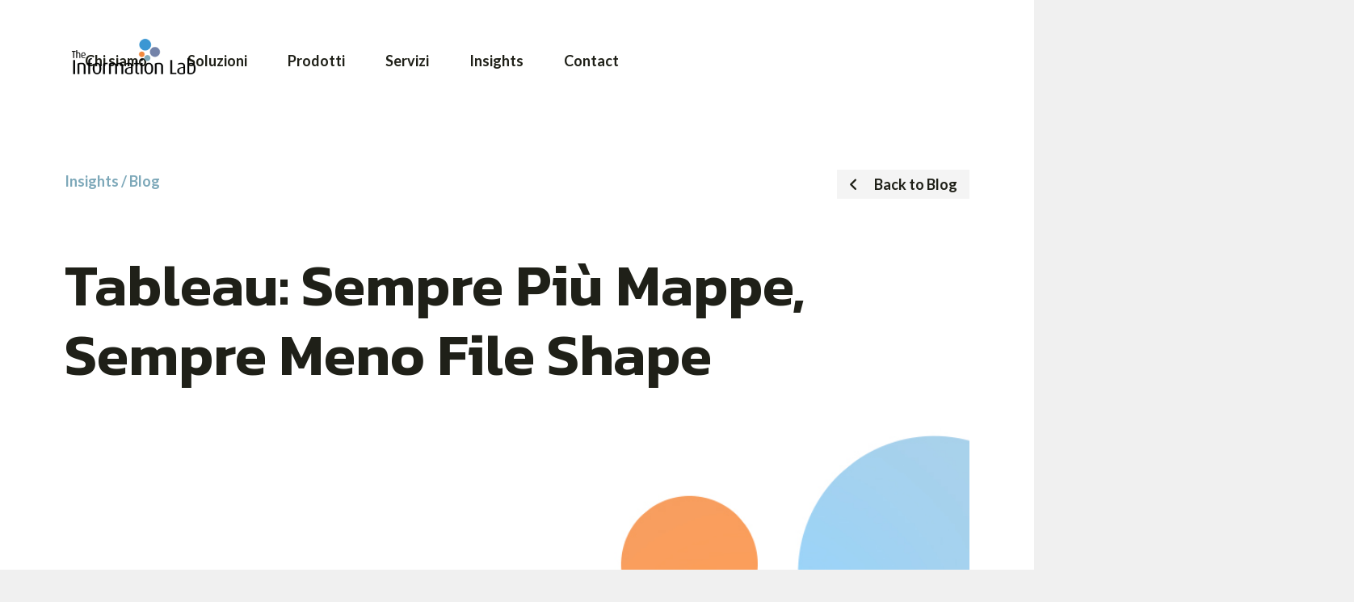

--- FILE ---
content_type: text/css
request_url: https://www.theinformationlab.it/wp-content/uploads/elementor/css/post-5.css?ver=1767828562
body_size: 2458
content:
.elementor-kit-5{--e-global-color-primary:#F0873C;--e-global-color-secondary:#3996D2;--e-global-color-text:#1F2018;--e-global-color-accent:#4A84B3;--e-global-color-7517c37:#7281A8;--e-global-color-adf5406:#7DA8B9;--e-global-color-cfae082:#FFFFFF;--e-global-color-413aebe:#F0F0F0;--e-global-color-30845c1:#F0F0F000;--e-global-color-569d697:#29A1D2;--e-global-color-4422a72:#29B5E8;--e-global-color-e5668de:#1A2B3C;--e-global-color-e3f6208:#FF9A00;--e-global-color-59343cb:#1F447D;--e-global-color-9542f75:#C6C6C6;--e-global-color-1d22ea4:#5E5E5E;--e-global-typography-primary-font-family:"Kanit";--e-global-typography-primary-font-weight:600;--e-global-typography-secondary-font-family:"Lato";--e-global-typography-secondary-font-weight:700;--e-global-typography-text-font-family:"Lato";--e-global-typography-text-font-weight:400;--e-global-typography-accent-font-family:"Kanit";--e-global-typography-accent-font-size:20px;--e-global-typography-accent-font-weight:600;background-color:var( --e-global-color-413aebe );font-family:"Lato", Sans-serif;font-size:18px;font-weight:400;line-height:1.6em;}.elementor-kit-5 e-page-transition{background-color:#FFBC7D;}.elementor-kit-5 a{text-decoration:none;}.elementor-kit-5 h1{font-family:"Kanit", Sans-serif;font-size:90px;font-weight:600;line-height:1.1em;}.elementor-kit-5 h2{font-family:"Kanit", Sans-serif;font-size:60px;font-weight:600;line-height:1.1em;}.elementor-kit-5 h3{font-family:"Kanit", Sans-serif;font-size:40px;font-weight:600;line-height:1.1em;}.elementor-kit-5 h4{font-family:"Kanit", Sans-serif;font-size:30px;font-weight:600;line-height:1.1em;}.elementor-kit-5 h5{font-family:"Lato", Sans-serif;font-size:28px;font-weight:700;line-height:1.2em;}.elementor-kit-5 h6{font-family:"Lato", Sans-serif;font-size:18px;font-weight:700;line-height:1.2em;}.elementor-section.elementor-section-boxed > .elementor-container{max-width:1140px;}.e-con{--container-max-width:1140px;}.elementor-widget:not(:last-child){margin-block-end:20px;}.elementor-element{--widgets-spacing:20px 20px;--widgets-spacing-row:20px;--widgets-spacing-column:20px;}{}h1.entry-title{display:var(--page-title-display);}@media(max-width:1024px){.elementor-kit-5 h2{font-size:50px;}.elementor-section.elementor-section-boxed > .elementor-container{max-width:1024px;}.e-con{--container-max-width:1024px;}}@media(max-width:767px){.elementor-kit-5 h1{font-size:50px;}.elementor-kit-5 h2{font-size:40px;}.elementor-section.elementor-section-boxed > .elementor-container{max-width:767px;}.e-con{--container-max-width:767px;}}

--- FILE ---
content_type: text/css
request_url: https://www.theinformationlab.it/wp-content/uploads/elementor/css/post-1159.css?ver=1767828608
body_size: 72819
content:
.elementor-1159 .elementor-element.elementor-element-57d02396 > .elementor-background-overlay{background-image:url("https://www.theinformationlab.it/wp-content/uploads/2022/06/Fondo_Puntos_Bloque.svg");background-position:71vw 5vh;background-repeat:no-repeat;background-size:50% auto;opacity:0.5;}.elementor-1159 .elementor-element.elementor-element-57d02396{overflow:hidden;margin-top:0px;margin-bottom:0px;padding:0px 40px 0px 40px;}.elementor-1159 .elementor-element.elementor-element-6c2df45f > .elementor-element-populated{padding:0px 0px 0px 0px;}.elementor-1159 .elementor-element.elementor-element-d962a24{margin-top:100px;margin-bottom:25px;padding:0% 15% 0% 0%;}.elementor-1159 .elementor-element.elementor-element-6aebec70 > .elementor-widget-container{margin:0% 50% 0% 0%;}.elementor-1159 .elementor-element.elementor-element-6aebec70 .qodef-qi-animated-text{text-align:left;}.elementor-1159 .elementor-element.elementor-element-6aebec70 .qodef-qi-animated-text .qodef-m-title{color:var( --e-global-color-primary );}.elementor-1159 .elementor-element.elementor-element-35d38d39 .qodef-qi-animated-text{text-align:left;}.elementor-1159 .elementor-element.elementor-element-35d38d39 .qodef-qi-animated-text .qodef-m-title{color:var( --e-global-color-text );}.elementor-1159 .elementor-element.elementor-element-4c13e733 > .elementor-element-populated{margin:10px 10px 10px 10px;--e-column-margin-right:10px;--e-column-margin-left:10px;}.elementor-1159 .elementor-element.elementor-element-44b5689c .qodef-qi-info-cards{background-image:url("https://www.theinformationlab.it/wp-content/uploads/2022/06/Insights_Blog.jpg");min-height:300px;justify-content:flex-start;text-align:left;background-position:bottom right;background-size:cover;}.elementor-1159 .elementor-element.elementor-element-44b5689c > .elementor-widget-container{box-shadow:0px 0px 5px 0px rgba(0, 0, 0, 0.1);}.elementor-1159 .elementor-element.elementor-element-44b5689c:hover .elementor-widget-container{box-shadow:0px 0px 20px 5px rgba(0, 0, 0, 0.1);}.elementor-1159 .elementor-element.elementor-element-44b5689c .qodef-m-title{text-transform:uppercase;}.elementor-1159 .elementor-element.elementor-element-44b5689c .qodef-m-subtitle{color:var( --e-global-color-text );font-size:14px;}.elementor-1159 .elementor-element.elementor-element-44b5689c .qodef-qi-info-cards .qodef-m-icon-wrapper{text-align:center;}.elementor-1159 .elementor-element.elementor-element-44b5689c .qodef-qi-info-cards .qodef-m-title{margin-bottom:25%;}.elementor-1159 .elementor-element.elementor-element-44b5689c .qodef-qi-button{font-size:50px;color:var( --e-global-color-primary );border-width:0px 0px 0px 0px;border-radius:0px 0px 0px 0px;padding:0px 0px 0px 0px;}.elementor-1159 .elementor-element.elementor-element-44b5689c .qodef-qi-button.qodef-layout--filled{background-color:var( --e-global-color-30845c1 );}.elementor-1159 .elementor-element.elementor-element-44b5689c .qodef-qi-button:hover{color:var( --e-global-color-secondary );}.elementor-1159 .elementor-element.elementor-element-44b5689c .qodef-qi-button.qodef-type--icon-boxed .qodef-m-text{padding:0px 0px 0px 0px;}.elementor-1159 .elementor-element.elementor-element-44b5689c .qodef-qi-button.qodef-type--icon-boxed .qodef-m-icon{padding:0px 0 0px;}.elementor-1159 .elementor-element.elementor-element-44b5689c .qodef-m-icon{font-size:45px;margin:10px 10px 0px 0px;}.elementor-1159 .elementor-element.elementor-element-44b5689c .qodef-m-icon svg{width:45px;height:45px;}.elementor-1159 .elementor-element.elementor-element-757afb42 > .elementor-element-populated{margin:10px 10px 10px 10px;--e-column-margin-right:10px;--e-column-margin-left:10px;}.elementor-1159 .elementor-element.elementor-element-4d9595fc .qodef-qi-info-cards{background-image:url("https://www.theinformationlab.it/wp-content/uploads/2022/06/Insights_Library.jpg");min-height:300px;justify-content:flex-start;text-align:left;background-position:bottom right;background-size:cover;}.elementor-1159 .elementor-element.elementor-element-4d9595fc > .elementor-widget-container{box-shadow:0px 0px 5px 0px rgba(0, 0, 0, 0.1);}.elementor-1159 .elementor-element.elementor-element-4d9595fc:hover .elementor-widget-container{box-shadow:0px 0px 20px 5px rgba(0, 0, 0, 0.1);}.elementor-1159 .elementor-element.elementor-element-4d9595fc .qodef-m-subtitle{color:var( --e-global-color-text );font-size:14px;}.elementor-1159 .elementor-element.elementor-element-4d9595fc .qodef-qi-info-cards .qodef-m-icon-wrapper{text-align:center;}.elementor-1159 .elementor-element.elementor-element-4d9595fc .qodef-qi-info-cards .qodef-m-title{margin-bottom:25%;}.elementor-1159 .elementor-element.elementor-element-4d9595fc .qodef-qi-button{font-size:50px;color:var( --e-global-color-primary );border-width:0px 0px 0px 0px;border-radius:0px 0px 0px 0px;padding:0px 0px 0px 0px;}.elementor-1159 .elementor-element.elementor-element-4d9595fc .qodef-qi-button.qodef-layout--filled{background-color:var( --e-global-color-30845c1 );}.elementor-1159 .elementor-element.elementor-element-4d9595fc .qodef-qi-button:hover{color:var( --e-global-color-secondary );}.elementor-1159 .elementor-element.elementor-element-4d9595fc .qodef-qi-button.qodef-type--icon-boxed .qodef-m-text{padding:0px 0px 0px 0px;}.elementor-1159 .elementor-element.elementor-element-4d9595fc .qodef-qi-button.qodef-type--icon-boxed .qodef-m-icon{padding:0px 0 0px;}.elementor-1159 .elementor-element.elementor-element-4d9595fc .qodef-m-icon{font-size:45px;margin:10px 10px 0px 0px;}.elementor-1159 .elementor-element.elementor-element-4d9595fc .qodef-m-icon svg{width:45px;height:45px;}.elementor-1159 .elementor-element.elementor-element-18599755{margin-top:75px;margin-bottom:75px;}.elementor-1159 .elementor-element.elementor-element-4d94014{--e-image-carousel-slides-to-show:5;}.elementor-1159 .elementor-element.elementor-element-4d94014 .swiper-pagination-bullet{width:10px;height:10px;background:var( --e-global-color-primary );}.elementor-1159 .elementor-element.elementor-element-4d94014 .swiper-pagination-bullet:not(.swiper-pagination-bullet-active){background:var( --e-global-color-9542f75 );opacity:var( --e-global-color-9542f75 );}.elementor-1159 .elementor-element.elementor-element-4d94014 .swiper-wrapper{display:flex;align-items:center;}.elementor-1159 .elementor-element.elementor-element-dc8dd40{margin-top:100px;margin-bottom:100px;padding:0px 40px 0px 40px;}.elementor-1159 .elementor-element.elementor-element-af92bc0:not(.elementor-motion-effects-element-type-background) > .elementor-widget-wrap, .elementor-1159 .elementor-element.elementor-element-af92bc0 > .elementor-widget-wrap > .elementor-motion-effects-container > .elementor-motion-effects-layer{background-color:#00000003;}.elementor-1159 .elementor-element.elementor-element-af92bc0 > .elementor-element-populated{transition:background 0.3s, border 0.3s, border-radius 0.3s, box-shadow 0.3s;padding:4rem 4rem 4rem 4rem;}.elementor-1159 .elementor-element.elementor-element-af92bc0 > .elementor-element-populated > .elementor-background-overlay{transition:background 0.3s, border-radius 0.3s, opacity 0.3s;}.elementor-1159 .elementor-element.elementor-element-def2cf9 .qodef-qi-animated-text{text-align:center;}.elementor-1159 .elementor-element.elementor-element-def2cf9 .qodef-qi-animated-text .qodef-m-title{color:var( --e-global-color-text );}.elementor-widget-text-editor{font-family:var( --e-global-typography-text-font-family ), Sans-serif;font-weight:var( --e-global-typography-text-font-weight );line-height:var( --e-global-typography-text-line-height );color:var( --e-global-color-text );}.elementor-widget-text-editor.elementor-drop-cap-view-stacked .elementor-drop-cap{background-color:var( --e-global-color-primary );}.elementor-widget-text-editor.elementor-drop-cap-view-framed .elementor-drop-cap, .elementor-widget-text-editor.elementor-drop-cap-view-default .elementor-drop-cap{color:var( --e-global-color-primary );border-color:var( --e-global-color-primary );}.elementor-1159 .elementor-element.elementor-element-27aeba1{text-align:center;}.elementor-1159 .elementor-element.elementor-element-261aa5a6 > .elementor-container > .elementor-column > .elementor-widget-wrap{align-content:flex-end;align-items:flex-end;}.elementor-1159 .elementor-element.elementor-element-261aa5a6{margin-top:0px;margin-bottom:0px;padding:0px 40px 0px 40px;}.elementor-widget-theme-site-logo .widget-image-caption{color:var( --e-global-color-text );font-family:var( --e-global-typography-text-font-family ), Sans-serif;font-weight:var( --e-global-typography-text-font-weight );line-height:var( --e-global-typography-text-line-height );}.elementor-1159 .elementor-element.elementor-element-52abd818 .qodef-qi-button{font-family:"Lato", Sans-serif;font-size:20px;font-weight:700;text-transform:uppercase;border-width:2px 2px 2px 2px;border-radius:100px 100px 100px 100px;padding:5px 5px 5px 5px;}.elementor-1159 .elementor-element.elementor-element-52abd818 .qodef-qi-button:hover{color:var( --e-global-color-cfae082 );border-color:var( --e-global-color-primary );}.elementor-1159 .elementor-element.elementor-element-52abd818 .qodef-qi-button.qodef-layout--filled:not(.qodef-hover--reveal):hover{background-color:var( --e-global-color-primary );}.elementor-1159 .elementor-element.elementor-element-52abd818 .qodef-qi-button.qodef-layout--outlined:not(.qodef-hover--reveal):hover{background-color:var( --e-global-color-primary );}.elementor-1159 .elementor-element.elementor-element-52abd818 .qodef-qi-button.qodef-layout--filled.qodef-hover--reveal:after{background-color:var( --e-global-color-primary );}.elementor-1159 .elementor-element.elementor-element-52abd818 .qodef-qi-button.qodef-layout--outlined.qodef-hover--reveal:after{background-color:var( --e-global-color-primary );}.elementor-1159 .elementor-element.elementor-element-52abd818 .qodef-qi-button.qodef-type--icon-boxed .qodef-m-text{padding:5px 5px 5px 5px;}.elementor-1159 .elementor-element.elementor-element-52abd818 .qodef-qi-button.qodef-type--icon-boxed .qodef-m-icon{padding:5px 0 5px;}.elementor-1159 .elementor-element.elementor-element-52abd818 .qodef-m-icon{font-size:22px;margin:0px 15px 0px 0px;}.elementor-1159 .elementor-element.elementor-element-52abd818 .qodef-m-icon svg{width:22px;height:22px;}.elementor-1159 .elementor-element.elementor-element-ca724f7{margin-top:50px;margin-bottom:50px;padding:0px 40px 0px 40px;}.elementor-bc-flex-widget .elementor-1159 .elementor-element.elementor-element-a38e358.elementor-column .elementor-widget-wrap{align-items:space-between;}.elementor-1159 .elementor-element.elementor-element-a38e358.elementor-column.elementor-element[data-element_type="column"] > .elementor-widget-wrap.elementor-element-populated{align-content:space-between;align-items:space-between;}.elementor-1159 .elementor-element.elementor-element-a38e358 > .elementor-element-populated{padding:0px 0px 0px 0px;}.elementor-1159 .elementor-element.elementor-element-6d05c41 > .elementor-widget-wrap > .elementor-widget:not(.elementor-widget__width-auto):not(.elementor-widget__width-initial):not(:last-child):not(.elementor-absolute){margin-bottom:40px;}.elementor-widget-icon.elementor-view-stacked .elementor-icon{background-color:var( --e-global-color-primary );}.elementor-widget-icon.elementor-view-framed .elementor-icon, .elementor-widget-icon.elementor-view-default .elementor-icon{color:var( --e-global-color-primary );border-color:var( --e-global-color-primary );}.elementor-widget-icon.elementor-view-framed .elementor-icon, .elementor-widget-icon.elementor-view-default .elementor-icon svg{fill:var( --e-global-color-primary );}.elementor-1159 .elementor-element.elementor-element-bfe7a42{width:auto;max-width:auto;}.elementor-1159 .elementor-element.elementor-element-bfe7a42 > .elementor-widget-container{margin:0px 0px 0px 0px;padding:0px 10px 2px 0px;}.elementor-1159 .elementor-element.elementor-element-bfe7a42.elementor-view-stacked .elementor-icon{background-color:var( --e-global-color-text );}.elementor-1159 .elementor-element.elementor-element-bfe7a42.elementor-view-framed .elementor-icon, .elementor-1159 .elementor-element.elementor-element-bfe7a42.elementor-view-default .elementor-icon{color:var( --e-global-color-text );border-color:var( --e-global-color-text );}.elementor-1159 .elementor-element.elementor-element-bfe7a42.elementor-view-framed .elementor-icon, .elementor-1159 .elementor-element.elementor-element-bfe7a42.elementor-view-default .elementor-icon svg{fill:var( --e-global-color-text );}.elementor-1159 .elementor-element.elementor-element-bfe7a42 .elementor-icon{font-size:34px;}.elementor-1159 .elementor-element.elementor-element-bfe7a42 .elementor-icon svg{height:34px;}.elementor-widget-icon-list .elementor-icon-list-item:not(:last-child):after{border-color:var( --e-global-color-text );}.elementor-widget-icon-list .elementor-icon-list-icon i{color:var( --e-global-color-primary );}.elementor-widget-icon-list .elementor-icon-list-icon svg{fill:var( --e-global-color-primary );}.elementor-widget-icon-list .elementor-icon-list-item > .elementor-icon-list-text, .elementor-widget-icon-list .elementor-icon-list-item > a{font-family:var( --e-global-typography-text-font-family ), Sans-serif;font-weight:var( --e-global-typography-text-font-weight );line-height:var( --e-global-typography-text-line-height );}.elementor-widget-icon-list .elementor-icon-list-text{color:var( --e-global-color-secondary );}.elementor-1159 .elementor-element.elementor-element-82a012a > .elementor-widget-container{margin:0px 0px 0px 0px;padding:5px 0px 0px 0px;}.elementor-1159 .elementor-element.elementor-element-82a012a .elementor-icon-list-items:not(.elementor-inline-items) .elementor-icon-list-item:not(:last-child){padding-block-end:calc(10px/2);}.elementor-1159 .elementor-element.elementor-element-82a012a .elementor-icon-list-items:not(.elementor-inline-items) .elementor-icon-list-item:not(:first-child){margin-block-start:calc(10px/2);}.elementor-1159 .elementor-element.elementor-element-82a012a .elementor-icon-list-items.elementor-inline-items .elementor-icon-list-item{margin-inline:calc(10px/2);}.elementor-1159 .elementor-element.elementor-element-82a012a .elementor-icon-list-items.elementor-inline-items{margin-inline:calc(-10px/2);}.elementor-1159 .elementor-element.elementor-element-82a012a .elementor-icon-list-items.elementor-inline-items .elementor-icon-list-item:after{inset-inline-end:calc(-10px/2);}.elementor-1159 .elementor-element.elementor-element-82a012a .elementor-icon-list-icon i{color:var( --e-global-color-text );transition:color 0.3s;}.elementor-1159 .elementor-element.elementor-element-82a012a .elementor-icon-list-icon svg{fill:var( --e-global-color-text );transition:fill 0.3s;}.elementor-1159 .elementor-element.elementor-element-82a012a{--e-icon-list-icon-size:30px;--e-icon-list-icon-align:left;--e-icon-list-icon-margin:0 calc(var(--e-icon-list-icon-size, 1em) * 0.25) 0 0;--icon-vertical-offset:0px;}.elementor-1159 .elementor-element.elementor-element-82a012a .elementor-icon-list-icon{padding-inline-end:0px;}.elementor-1159 .elementor-element.elementor-element-82a012a .elementor-icon-list-item > .elementor-icon-list-text, .elementor-1159 .elementor-element.elementor-element-82a012a .elementor-icon-list-item > a{font-family:"Lato", Sans-serif;font-weight:400;line-height:1.2em;}.elementor-1159 .elementor-element.elementor-element-82a012a .elementor-icon-list-text{color:var( --e-global-color-text );transition:color 0.3s;}.elementor-1159 .elementor-element.elementor-element-82a012a .elementor-icon-list-item:hover .elementor-icon-list-text{color:var( --e-global-color-primary );}.elementor-1159 .elementor-element.elementor-element-c9ded3e{width:auto;max-width:auto;}.elementor-1159 .elementor-element.elementor-element-c9ded3e > .elementor-widget-container{margin:0px 0px 0px 0px;padding:0px 10px 2px 0px;}.elementor-1159 .elementor-element.elementor-element-c9ded3e.elementor-view-stacked .elementor-icon{background-color:var( --e-global-color-text );}.elementor-1159 .elementor-element.elementor-element-c9ded3e.elementor-view-framed .elementor-icon, .elementor-1159 .elementor-element.elementor-element-c9ded3e.elementor-view-default .elementor-icon{color:var( --e-global-color-text );border-color:var( --e-global-color-text );}.elementor-1159 .elementor-element.elementor-element-c9ded3e.elementor-view-framed .elementor-icon, .elementor-1159 .elementor-element.elementor-element-c9ded3e.elementor-view-default .elementor-icon svg{fill:var( --e-global-color-text );}.elementor-1159 .elementor-element.elementor-element-c9ded3e .elementor-icon{font-size:34px;}.elementor-1159 .elementor-element.elementor-element-c9ded3e .elementor-icon svg{height:34px;}.elementor-1159 .elementor-element.elementor-element-9603efb > .elementor-widget-container{margin:0px 0px 0px 0px;padding:5px 0px 0px 0px;}.elementor-1159 .elementor-element.elementor-element-9603efb .elementor-icon-list-icon i{color:var( --e-global-color-text );transition:color 0.3s;}.elementor-1159 .elementor-element.elementor-element-9603efb .elementor-icon-list-icon svg{fill:var( --e-global-color-text );transition:fill 0.3s;}.elementor-1159 .elementor-element.elementor-element-9603efb{--e-icon-list-icon-size:30px;--e-icon-list-icon-align:left;--e-icon-list-icon-margin:0 calc(var(--e-icon-list-icon-size, 1em) * 0.25) 0 0;--icon-vertical-offset:0px;}.elementor-1159 .elementor-element.elementor-element-9603efb .elementor-icon-list-icon{padding-inline-end:0px;}.elementor-1159 .elementor-element.elementor-element-9603efb .elementor-icon-list-item > .elementor-icon-list-text, .elementor-1159 .elementor-element.elementor-element-9603efb .elementor-icon-list-item > a{font-family:"Lato", Sans-serif;font-weight:700;}.elementor-1159 .elementor-element.elementor-element-9603efb .elementor-icon-list-text{color:var( --e-global-color-text );transition:color 0.3s;}.elementor-1159 .elementor-element.elementor-element-9603efb .elementor-icon-list-item:hover .elementor-icon-list-text{color:var( --e-global-color-primary );}.elementor-1159 .elementor-element.elementor-element-3b8c38c{width:auto;max-width:auto;}.elementor-1159 .elementor-element.elementor-element-3b8c38c > .elementor-widget-container{margin:0px 0px 0px 0px;padding:0px 10px 2px 0px;}.elementor-1159 .elementor-element.elementor-element-3b8c38c.elementor-view-stacked .elementor-icon{background-color:var( --e-global-color-text );}.elementor-1159 .elementor-element.elementor-element-3b8c38c.elementor-view-framed .elementor-icon, .elementor-1159 .elementor-element.elementor-element-3b8c38c.elementor-view-default .elementor-icon{color:var( --e-global-color-text );border-color:var( --e-global-color-text );}.elementor-1159 .elementor-element.elementor-element-3b8c38c.elementor-view-framed .elementor-icon, .elementor-1159 .elementor-element.elementor-element-3b8c38c.elementor-view-default .elementor-icon svg{fill:var( --e-global-color-text );}.elementor-1159 .elementor-element.elementor-element-3b8c38c .elementor-icon{font-size:34px;}.elementor-1159 .elementor-element.elementor-element-3b8c38c .elementor-icon svg{height:34px;}.elementor-1159 .elementor-element.elementor-element-84df485 > .elementor-widget-container{margin:0px 0px 0px 0px;padding:5px 0px 0px 0px;}.elementor-1159 .elementor-element.elementor-element-84df485 .elementor-icon-list-icon i{color:var( --e-global-color-text );transition:color 0.3s;}.elementor-1159 .elementor-element.elementor-element-84df485 .elementor-icon-list-icon svg{fill:var( --e-global-color-text );transition:fill 0.3s;}.elementor-1159 .elementor-element.elementor-element-84df485{--e-icon-list-icon-size:30px;--e-icon-list-icon-align:left;--e-icon-list-icon-margin:0 calc(var(--e-icon-list-icon-size, 1em) * 0.25) 0 0;--icon-vertical-offset:0px;}.elementor-1159 .elementor-element.elementor-element-84df485 .elementor-icon-list-icon{padding-inline-end:0px;}.elementor-1159 .elementor-element.elementor-element-84df485 .elementor-icon-list-item > .elementor-icon-list-text, .elementor-1159 .elementor-element.elementor-element-84df485 .elementor-icon-list-item > a{font-family:"Lato", Sans-serif;font-weight:700;}.elementor-1159 .elementor-element.elementor-element-84df485 .elementor-icon-list-text{color:var( --e-global-color-text );transition:color 0.3s;}.elementor-1159 .elementor-element.elementor-element-84df485 .elementor-icon-list-item:hover .elementor-icon-list-text{color:var( --e-global-color-primary );}.elementor-1159 .elementor-element.elementor-element-9c303b4 > .elementor-widget-wrap > .elementor-widget:not(.elementor-widget__width-auto):not(.elementor-widget__width-initial):not(:last-child):not(.elementor-absolute){margin-bottom:40px;}.elementor-1159 .elementor-element.elementor-element-9c303b4 > .elementor-element-populated{border-style:solid;border-color:var( --e-global-color-9542f75 );}.elementor-1159 .elementor-element.elementor-element-7a3c20b{width:auto;max-width:auto;}.elementor-1159 .elementor-element.elementor-element-7a3c20b > .elementor-widget-container{margin:0px 0px 0px 0px;padding:0px 10px 10px 0px;}.elementor-1159 .elementor-element.elementor-element-7a3c20b.elementor-view-stacked .elementor-icon{background-color:var( --e-global-color-text );}.elementor-1159 .elementor-element.elementor-element-7a3c20b.elementor-view-framed .elementor-icon, .elementor-1159 .elementor-element.elementor-element-7a3c20b.elementor-view-default .elementor-icon{color:var( --e-global-color-text );border-color:var( --e-global-color-text );}.elementor-1159 .elementor-element.elementor-element-7a3c20b.elementor-view-framed .elementor-icon, .elementor-1159 .elementor-element.elementor-element-7a3c20b.elementor-view-default .elementor-icon svg{fill:var( --e-global-color-text );}.elementor-1159 .elementor-element.elementor-element-7a3c20b .elementor-icon{font-size:34px;}.elementor-1159 .elementor-element.elementor-element-7a3c20b .elementor-icon svg{height:34px;}.elementor-1159 .elementor-element.elementor-element-7b47b13 > .elementor-widget-container{margin:0px 0px 0px 0px;padding:5px 0px 0px 0px;}.elementor-1159 .elementor-element.elementor-element-7b47b13 .elementor-icon-list-items:not(.elementor-inline-items) .elementor-icon-list-item:not(:last-child){padding-block-end:calc(15px/2);}.elementor-1159 .elementor-element.elementor-element-7b47b13 .elementor-icon-list-items:not(.elementor-inline-items) .elementor-icon-list-item:not(:first-child){margin-block-start:calc(15px/2);}.elementor-1159 .elementor-element.elementor-element-7b47b13 .elementor-icon-list-items.elementor-inline-items .elementor-icon-list-item{margin-inline:calc(15px/2);}.elementor-1159 .elementor-element.elementor-element-7b47b13 .elementor-icon-list-items.elementor-inline-items{margin-inline:calc(-15px/2);}.elementor-1159 .elementor-element.elementor-element-7b47b13 .elementor-icon-list-items.elementor-inline-items .elementor-icon-list-item:after{inset-inline-end:calc(-15px/2);}.elementor-1159 .elementor-element.elementor-element-7b47b13 .elementor-icon-list-icon i{color:var( --e-global-color-text );transition:color 0.3s;}.elementor-1159 .elementor-element.elementor-element-7b47b13 .elementor-icon-list-icon svg{fill:var( --e-global-color-text );transition:fill 0.3s;}.elementor-1159 .elementor-element.elementor-element-7b47b13{--e-icon-list-icon-size:30px;--e-icon-list-icon-align:left;--e-icon-list-icon-margin:0 calc(var(--e-icon-list-icon-size, 1em) * 0.25) 0 0;--icon-vertical-offset:0px;}.elementor-1159 .elementor-element.elementor-element-7b47b13 .elementor-icon-list-icon{padding-inline-end:0px;}.elementor-1159 .elementor-element.elementor-element-7b47b13 .elementor-icon-list-item > .elementor-icon-list-text, .elementor-1159 .elementor-element.elementor-element-7b47b13 .elementor-icon-list-item > a{font-family:"Lato", Sans-serif;font-weight:400;}.elementor-1159 .elementor-element.elementor-element-7b47b13 .elementor-icon-list-text{color:var( --e-global-color-text );transition:color 0.3s;}.elementor-1159 .elementor-element.elementor-element-7b47b13 .elementor-icon-list-item:hover .elementor-icon-list-text{color:var( --e-global-color-primary );}.elementor-1159 .elementor-element.elementor-element-8ec9639{width:auto;max-width:auto;}.elementor-1159 .elementor-element.elementor-element-8ec9639 > .elementor-widget-container{margin:0px 0px 0px 0px;padding:0px 10px 10px 0px;}.elementor-1159 .elementor-element.elementor-element-8ec9639.elementor-view-stacked .elementor-icon{background-color:var( --e-global-color-text );}.elementor-1159 .elementor-element.elementor-element-8ec9639.elementor-view-framed .elementor-icon, .elementor-1159 .elementor-element.elementor-element-8ec9639.elementor-view-default .elementor-icon{color:var( --e-global-color-text );border-color:var( --e-global-color-text );}.elementor-1159 .elementor-element.elementor-element-8ec9639.elementor-view-framed .elementor-icon, .elementor-1159 .elementor-element.elementor-element-8ec9639.elementor-view-default .elementor-icon svg{fill:var( --e-global-color-text );}.elementor-1159 .elementor-element.elementor-element-8ec9639 .elementor-icon{font-size:34px;}.elementor-1159 .elementor-element.elementor-element-8ec9639 .elementor-icon svg{height:34px;}.elementor-1159 .elementor-element.elementor-element-a616622 > .elementor-widget-container{margin:0px 0px 0px 0px;padding:5px 0px 0px 0px;}.elementor-1159 .elementor-element.elementor-element-a616622 .elementor-icon-list-icon i{color:var( --e-global-color-text );transition:color 0.3s;}.elementor-1159 .elementor-element.elementor-element-a616622 .elementor-icon-list-icon svg{fill:var( --e-global-color-text );transition:fill 0.3s;}.elementor-1159 .elementor-element.elementor-element-a616622{--e-icon-list-icon-size:30px;--e-icon-list-icon-align:left;--e-icon-list-icon-margin:0 calc(var(--e-icon-list-icon-size, 1em) * 0.25) 0 0;--icon-vertical-offset:0px;}.elementor-1159 .elementor-element.elementor-element-a616622 .elementor-icon-list-icon{padding-inline-end:0px;}.elementor-1159 .elementor-element.elementor-element-a616622 .elementor-icon-list-item > .elementor-icon-list-text, .elementor-1159 .elementor-element.elementor-element-a616622 .elementor-icon-list-item > a{font-family:"Lato", Sans-serif;font-weight:700;}.elementor-1159 .elementor-element.elementor-element-a616622 .elementor-icon-list-text{color:var( --e-global-color-text );transition:color 0.3s;}.elementor-1159 .elementor-element.elementor-element-a616622 .elementor-icon-list-item:hover .elementor-icon-list-text{color:var( --e-global-color-primary );}.elementor-1159 .elementor-element.elementor-element-7de5b3f{width:auto;max-width:auto;}.elementor-1159 .elementor-element.elementor-element-7de5b3f > .elementor-widget-container{margin:0px 0px 0px 0px;padding:0px 10px 10px 0px;}.elementor-1159 .elementor-element.elementor-element-7de5b3f.elementor-view-stacked .elementor-icon{background-color:var( --e-global-color-text );}.elementor-1159 .elementor-element.elementor-element-7de5b3f.elementor-view-framed .elementor-icon, .elementor-1159 .elementor-element.elementor-element-7de5b3f.elementor-view-default .elementor-icon{color:var( --e-global-color-text );border-color:var( --e-global-color-text );}.elementor-1159 .elementor-element.elementor-element-7de5b3f.elementor-view-framed .elementor-icon, .elementor-1159 .elementor-element.elementor-element-7de5b3f.elementor-view-default .elementor-icon svg{fill:var( --e-global-color-text );}.elementor-1159 .elementor-element.elementor-element-7de5b3f .elementor-icon{font-size:34px;}.elementor-1159 .elementor-element.elementor-element-7de5b3f .elementor-icon svg{height:34px;}.elementor-1159 .elementor-element.elementor-element-fe352ab > .elementor-widget-container{margin:0px 0px 0px 0px;padding:5px 0px 0px 0px;}.elementor-1159 .elementor-element.elementor-element-fe352ab .elementor-icon-list-icon i{color:var( --e-global-color-text );transition:color 0.3s;}.elementor-1159 .elementor-element.elementor-element-fe352ab .elementor-icon-list-icon svg{fill:var( --e-global-color-text );transition:fill 0.3s;}.elementor-1159 .elementor-element.elementor-element-fe352ab{--e-icon-list-icon-size:30px;--e-icon-list-icon-align:left;--e-icon-list-icon-margin:0 calc(var(--e-icon-list-icon-size, 1em) * 0.25) 0 0;--icon-vertical-offset:0px;}.elementor-1159 .elementor-element.elementor-element-fe352ab .elementor-icon-list-icon{padding-inline-end:0px;}.elementor-1159 .elementor-element.elementor-element-fe352ab .elementor-icon-list-item > .elementor-icon-list-text, .elementor-1159 .elementor-element.elementor-element-fe352ab .elementor-icon-list-item > a{font-family:"Lato", Sans-serif;font-weight:700;}.elementor-1159 .elementor-element.elementor-element-fe352ab .elementor-icon-list-text{color:var( --e-global-color-text );transition:color 0.3s;}.elementor-1159 .elementor-element.elementor-element-fe352ab .elementor-icon-list-item:hover .elementor-icon-list-text{color:var( --e-global-color-primary );}.elementor-1159 .elementor-element.elementor-element-efa724d{--grid-template-columns:repeat(0, auto);--icon-size:22px;--grid-column-gap:15px;--grid-row-gap:0px;}.elementor-1159 .elementor-element.elementor-element-efa724d .elementor-widget-container{text-align:left;}.elementor-1159 .elementor-element.elementor-element-efa724d > .elementor-widget-container{margin:10px 10px 15px 10px;}.elementor-1159 .elementor-element.elementor-element-efa724d .elementor-social-icon{background-color:var( --e-global-color-text );}.elementor-1159 .elementor-element.elementor-element-efa724d .elementor-social-icon i{color:var( --e-global-color-cfae082 );}.elementor-1159 .elementor-element.elementor-element-efa724d .elementor-social-icon svg{fill:var( --e-global-color-cfae082 );}.elementor-1159 .elementor-element.elementor-element-efa724d .elementor-social-icon:hover{background-color:var( --e-global-color-primary );}.elementor-1159 .elementor-element.elementor-element-d450098{--grid-template-columns:repeat(0, auto);--icon-size:22px;--grid-column-gap:15px;--grid-row-gap:0px;}.elementor-1159 .elementor-element.elementor-element-d450098 .elementor-widget-container{text-align:left;}.elementor-1159 .elementor-element.elementor-element-d450098 > .elementor-widget-container{margin:10px 10px 15px 10px;}.elementor-1159 .elementor-element.elementor-element-d450098 .elementor-social-icon{background-color:var( --e-global-color-text );}.elementor-1159 .elementor-element.elementor-element-d450098 .elementor-social-icon i{color:var( --e-global-color-cfae082 );}.elementor-1159 .elementor-element.elementor-element-d450098 .elementor-social-icon svg{fill:var( --e-global-color-cfae082 );}.elementor-1159 .elementor-element.elementor-element-d450098 .elementor-social-icon:hover{background-color:var( --e-global-color-primary );}.elementor-1159 .elementor-element.elementor-element-f936658 > .elementor-widget-wrap > .elementor-widget:not(.elementor-widget__width-auto):not(.elementor-widget__width-initial):not(:last-child):not(.elementor-absolute){margin-bottom:30px;}.elementor-widget-heading .elementor-heading-title{font-family:var( --e-global-typography-primary-font-family ), Sans-serif;font-weight:var( --e-global-typography-primary-font-weight );line-height:var( --e-global-typography-primary-line-height );color:var( --e-global-color-primary );}.elementor-1159 .elementor-element.elementor-element-5ba74ce{width:auto;max-width:auto;}.elementor-1159 .elementor-element.elementor-element-5ba74ce > .elementor-widget-container{margin:0px 0px 7px 0px;padding:0px 10px 6px 0px;border-style:solid;border-width:0px 0px 2px 0px;border-color:var( --e-global-color-primary );}.elementor-1159 .elementor-element.elementor-element-5ba74ce .elementor-heading-title{font-family:"Kanit", Sans-serif;font-size:20px;font-weight:600;}.elementor-widget-nav-menu .elementor-nav-menu .elementor-item{font-family:var( --e-global-typography-primary-font-family ), Sans-serif;font-weight:var( --e-global-typography-primary-font-weight );line-height:var( --e-global-typography-primary-line-height );}.elementor-widget-nav-menu .elementor-nav-menu--main .elementor-item{color:var( --e-global-color-text );fill:var( --e-global-color-text );}.elementor-widget-nav-menu .elementor-nav-menu--main .elementor-item:hover,
					.elementor-widget-nav-menu .elementor-nav-menu--main .elementor-item.elementor-item-active,
					.elementor-widget-nav-menu .elementor-nav-menu--main .elementor-item.highlighted,
					.elementor-widget-nav-menu .elementor-nav-menu--main .elementor-item:focus{color:var( --e-global-color-accent );fill:var( --e-global-color-accent );}.elementor-widget-nav-menu .elementor-nav-menu--main:not(.e--pointer-framed) .elementor-item:before,
					.elementor-widget-nav-menu .elementor-nav-menu--main:not(.e--pointer-framed) .elementor-item:after{background-color:var( --e-global-color-accent );}.elementor-widget-nav-menu .e--pointer-framed .elementor-item:before,
					.elementor-widget-nav-menu .e--pointer-framed .elementor-item:after{border-color:var( --e-global-color-accent );}.elementor-widget-nav-menu{--e-nav-menu-divider-color:var( --e-global-color-text );}.elementor-widget-nav-menu .elementor-nav-menu--dropdown .elementor-item, .elementor-widget-nav-menu .elementor-nav-menu--dropdown  .elementor-sub-item{font-family:var( --e-global-typography-accent-font-family ), Sans-serif;font-size:var( --e-global-typography-accent-font-size );font-weight:var( --e-global-typography-accent-font-weight );}.elementor-1159 .elementor-element.elementor-element-068abf4 .elementor-nav-menu .elementor-item{font-family:"Kanit", Sans-serif;font-size:18px;font-weight:500;line-height:1em;}.elementor-1159 .elementor-element.elementor-element-068abf4 .elementor-nav-menu--main .elementor-item:hover,
					.elementor-1159 .elementor-element.elementor-element-068abf4 .elementor-nav-menu--main .elementor-item.elementor-item-active,
					.elementor-1159 .elementor-element.elementor-element-068abf4 .elementor-nav-menu--main .elementor-item.highlighted,
					.elementor-1159 .elementor-element.elementor-element-068abf4 .elementor-nav-menu--main .elementor-item:focus{color:var( --e-global-color-primary );fill:var( --e-global-color-primary );}.elementor-1159 .elementor-element.elementor-element-068abf4 .elementor-nav-menu--main .elementor-item.elementor-item-active{color:var( --e-global-color-primary );}.elementor-1159 .elementor-element.elementor-element-068abf4 .elementor-nav-menu--main .elementor-item{padding-left:0px;padding-right:0px;padding-top:5px;padding-bottom:5px;}.elementor-1159 .elementor-element.elementor-element-068abf4{--e-nav-menu-horizontal-menu-item-margin:calc( 0px / 2 );}.elementor-1159 .elementor-element.elementor-element-068abf4 .elementor-nav-menu--main:not(.elementor-nav-menu--layout-horizontal) .elementor-nav-menu > li:not(:last-child){margin-bottom:0px;}.elementor-1159 .elementor-element.elementor-element-068abf4 .elementor-nav-menu--dropdown .elementor-item, .elementor-1159 .elementor-element.elementor-element-068abf4 .elementor-nav-menu--dropdown  .elementor-sub-item{font-family:"Kanit", Sans-serif;font-size:20px;font-weight:600;}.elementor-1159 .elementor-element.elementor-element-e7a3b77 > .elementor-widget-wrap > .elementor-widget:not(.elementor-widget__width-auto):not(.elementor-widget__width-initial):not(:last-child):not(.elementor-absolute){margin-bottom:30px;}.elementor-1159 .elementor-element.elementor-element-4d7b475{width:auto;max-width:auto;}.elementor-1159 .elementor-element.elementor-element-4d7b475 > .elementor-widget-container{margin:0px 0px 7px 0px;padding:0px 10px 6px 0px;border-style:solid;border-width:0px 0px 2px 0px;border-color:var( --e-global-color-primary );}.elementor-1159 .elementor-element.elementor-element-4d7b475 .elementor-heading-title{font-family:"Kanit", Sans-serif;font-size:20px;font-weight:600;}.elementor-1159 .elementor-element.elementor-element-e70d8c9 .elementor-nav-menu .elementor-item{font-family:"Kanit", Sans-serif;font-size:18px;font-weight:500;line-height:1em;}.elementor-1159 .elementor-element.elementor-element-e70d8c9 .elementor-nav-menu--main .elementor-item:hover,
					.elementor-1159 .elementor-element.elementor-element-e70d8c9 .elementor-nav-menu--main .elementor-item.elementor-item-active,
					.elementor-1159 .elementor-element.elementor-element-e70d8c9 .elementor-nav-menu--main .elementor-item.highlighted,
					.elementor-1159 .elementor-element.elementor-element-e70d8c9 .elementor-nav-menu--main .elementor-item:focus{color:var( --e-global-color-primary );fill:var( --e-global-color-primary );}.elementor-1159 .elementor-element.elementor-element-e70d8c9 .elementor-nav-menu--main .elementor-item.elementor-item-active{color:var( --e-global-color-primary );}.elementor-1159 .elementor-element.elementor-element-e70d8c9 .elementor-nav-menu--main .elementor-item{padding-left:0px;padding-right:0px;padding-top:5px;padding-bottom:5px;}.elementor-1159 .elementor-element.elementor-element-e70d8c9{--e-nav-menu-horizontal-menu-item-margin:calc( 0px / 2 );}.elementor-1159 .elementor-element.elementor-element-e70d8c9 .elementor-nav-menu--main:not(.elementor-nav-menu--layout-horizontal) .elementor-nav-menu > li:not(:last-child){margin-bottom:0px;}.elementor-1159 .elementor-element.elementor-element-e70d8c9 .elementor-nav-menu--dropdown .elementor-item, .elementor-1159 .elementor-element.elementor-element-e70d8c9 .elementor-nav-menu--dropdown  .elementor-sub-item{font-family:"Kanit", Sans-serif;font-size:20px;font-weight:600;}.elementor-1159 .elementor-element.elementor-element-33aa493{width:auto;max-width:auto;}.elementor-1159 .elementor-element.elementor-element-33aa493 > .elementor-widget-container{margin:0px 0px 7px 0px;padding:0px 10px 6px 0px;border-style:solid;border-width:0px 0px 2px 0px;border-color:var( --e-global-color-9542f75 );}.elementor-1159 .elementor-element.elementor-element-33aa493 .elementor-heading-title{font-family:"Kanit", Sans-serif;font-size:20px;font-weight:600;color:var( --e-global-color-text );}.elementor-1159 .elementor-element.elementor-element-444b652 .elementor-nav-menu .elementor-item{font-family:"Kanit", Sans-serif;font-size:18px;font-weight:500;line-height:1em;}.elementor-1159 .elementor-element.elementor-element-444b652 .elementor-nav-menu--main .elementor-item:hover,
					.elementor-1159 .elementor-element.elementor-element-444b652 .elementor-nav-menu--main .elementor-item.elementor-item-active,
					.elementor-1159 .elementor-element.elementor-element-444b652 .elementor-nav-menu--main .elementor-item.highlighted,
					.elementor-1159 .elementor-element.elementor-element-444b652 .elementor-nav-menu--main .elementor-item:focus{color:var( --e-global-color-primary );fill:var( --e-global-color-primary );}.elementor-1159 .elementor-element.elementor-element-444b652 .elementor-nav-menu--main .elementor-item.elementor-item-active{color:var( --e-global-color-primary );}.elementor-1159 .elementor-element.elementor-element-444b652 .elementor-nav-menu--main .elementor-item{padding-left:0px;padding-right:0px;padding-top:5px;padding-bottom:5px;}.elementor-1159 .elementor-element.elementor-element-444b652{--e-nav-menu-horizontal-menu-item-margin:calc( 0px / 2 );}.elementor-1159 .elementor-element.elementor-element-444b652 .elementor-nav-menu--main:not(.elementor-nav-menu--layout-horizontal) .elementor-nav-menu > li:not(:last-child){margin-bottom:0px;}.elementor-1159 .elementor-element.elementor-element-444b652 .elementor-nav-menu--dropdown .elementor-item, .elementor-1159 .elementor-element.elementor-element-444b652 .elementor-nav-menu--dropdown  .elementor-sub-item{font-family:"Kanit", Sans-serif;font-size:20px;font-weight:600;}.elementor-1159 .elementor-element.elementor-element-31451a8{width:auto;max-width:auto;}.elementor-1159 .elementor-element.elementor-element-31451a8 > .elementor-widget-container{margin:0px 0px 7px 0px;padding:0px 10px 6px 0px;border-style:solid;border-width:0px 0px 2px 0px;border-color:var( --e-global-color-9542f75 );}.elementor-1159 .elementor-element.elementor-element-31451a8 .elementor-heading-title{font-family:"Kanit", Sans-serif;font-size:20px;font-weight:600;color:var( --e-global-color-text );}.elementor-1159 .elementor-element.elementor-element-6643a82 .elementor-nav-menu .elementor-item{font-family:"Kanit", Sans-serif;font-size:18px;font-weight:500;line-height:1em;}.elementor-1159 .elementor-element.elementor-element-6643a82 .elementor-nav-menu--main .elementor-item:hover,
					.elementor-1159 .elementor-element.elementor-element-6643a82 .elementor-nav-menu--main .elementor-item.elementor-item-active,
					.elementor-1159 .elementor-element.elementor-element-6643a82 .elementor-nav-menu--main .elementor-item.highlighted,
					.elementor-1159 .elementor-element.elementor-element-6643a82 .elementor-nav-menu--main .elementor-item:focus{color:var( --e-global-color-primary );fill:var( --e-global-color-primary );}.elementor-1159 .elementor-element.elementor-element-6643a82 .elementor-nav-menu--main .elementor-item.elementor-item-active{color:var( --e-global-color-primary );}.elementor-1159 .elementor-element.elementor-element-6643a82 .elementor-nav-menu--main .elementor-item{padding-left:0px;padding-right:0px;padding-top:5px;padding-bottom:5px;}.elementor-1159 .elementor-element.elementor-element-6643a82{--e-nav-menu-horizontal-menu-item-margin:calc( 0px / 2 );}.elementor-1159 .elementor-element.elementor-element-6643a82 .elementor-nav-menu--main:not(.elementor-nav-menu--layout-horizontal) .elementor-nav-menu > li:not(:last-child){margin-bottom:0px;}.elementor-1159 .elementor-element.elementor-element-6643a82 .elementor-nav-menu--dropdown .elementor-item, .elementor-1159 .elementor-element.elementor-element-6643a82 .elementor-nav-menu--dropdown  .elementor-sub-item{font-family:"Kanit", Sans-serif;font-size:20px;font-weight:600;}.elementor-1159 .elementor-element.elementor-element-53fac00{width:auto;max-width:auto;}.elementor-1159 .elementor-element.elementor-element-53fac00 > .elementor-widget-container{margin:0px 0px 7px 0px;padding:0px 10px 6px 0px;border-style:solid;border-width:0px 0px 2px 0px;border-color:var( --e-global-color-9542f75 );}.elementor-1159 .elementor-element.elementor-element-53fac00 .elementor-heading-title{font-family:"Kanit", Sans-serif;font-size:20px;font-weight:600;color:var( --e-global-color-text );}.elementor-1159 .elementor-element.elementor-element-bee6a71 .elementor-nav-menu .elementor-item{font-family:"Kanit", Sans-serif;font-size:18px;font-weight:500;line-height:1em;}.elementor-1159 .elementor-element.elementor-element-bee6a71 .elementor-nav-menu--main .elementor-item:hover,
					.elementor-1159 .elementor-element.elementor-element-bee6a71 .elementor-nav-menu--main .elementor-item.elementor-item-active,
					.elementor-1159 .elementor-element.elementor-element-bee6a71 .elementor-nav-menu--main .elementor-item.highlighted,
					.elementor-1159 .elementor-element.elementor-element-bee6a71 .elementor-nav-menu--main .elementor-item:focus{color:var( --e-global-color-primary );fill:var( --e-global-color-primary );}.elementor-1159 .elementor-element.elementor-element-bee6a71 .elementor-nav-menu--main .elementor-item.elementor-item-active{color:var( --e-global-color-primary );}.elementor-1159 .elementor-element.elementor-element-bee6a71 .elementor-nav-menu--main .elementor-item{padding-left:0px;padding-right:0px;padding-top:5px;padding-bottom:5px;}.elementor-1159 .elementor-element.elementor-element-bee6a71{--e-nav-menu-horizontal-menu-item-margin:calc( 0px / 2 );}.elementor-1159 .elementor-element.elementor-element-bee6a71 .elementor-nav-menu--main:not(.elementor-nav-menu--layout-horizontal) .elementor-nav-menu > li:not(:last-child){margin-bottom:0px;}.elementor-1159 .elementor-element.elementor-element-bee6a71 .elementor-nav-menu--dropdown .elementor-item, .elementor-1159 .elementor-element.elementor-element-bee6a71 .elementor-nav-menu--dropdown  .elementor-sub-item{font-family:"Kanit", Sans-serif;font-size:20px;font-weight:600;}.elementor-1159 .elementor-element.elementor-element-f977262 > .elementor-widget-wrap > .elementor-widget:not(.elementor-widget__width-auto):not(.elementor-widget__width-initial):not(:last-child):not(.elementor-absolute){margin-bottom:30px;}.elementor-1159 .elementor-element.elementor-element-6e1ed65{width:auto;max-width:auto;}.elementor-1159 .elementor-element.elementor-element-6e1ed65 > .elementor-widget-container{margin:0px 0px 7px 0px;padding:0px 10px 6px 0px;border-style:solid;border-width:0px 0px 2px 0px;border-color:var( --e-global-color-primary );}.elementor-1159 .elementor-element.elementor-element-6e1ed65 .elementor-heading-title{font-family:"Kanit", Sans-serif;font-size:20px;font-weight:600;}.elementor-1159 .elementor-element.elementor-element-0ca7d73 .elementor-nav-menu .elementor-item{font-family:"Kanit", Sans-serif;font-size:18px;font-weight:500;line-height:1em;}.elementor-1159 .elementor-element.elementor-element-0ca7d73 .elementor-nav-menu--main .elementor-item:hover,
					.elementor-1159 .elementor-element.elementor-element-0ca7d73 .elementor-nav-menu--main .elementor-item.elementor-item-active,
					.elementor-1159 .elementor-element.elementor-element-0ca7d73 .elementor-nav-menu--main .elementor-item.highlighted,
					.elementor-1159 .elementor-element.elementor-element-0ca7d73 .elementor-nav-menu--main .elementor-item:focus{color:var( --e-global-color-primary );fill:var( --e-global-color-primary );}.elementor-1159 .elementor-element.elementor-element-0ca7d73 .elementor-nav-menu--main .elementor-item.elementor-item-active{color:var( --e-global-color-primary );}.elementor-1159 .elementor-element.elementor-element-0ca7d73 .elementor-nav-menu--main .elementor-item{padding-left:0px;padding-right:0px;padding-top:5px;padding-bottom:5px;}.elementor-1159 .elementor-element.elementor-element-0ca7d73{--e-nav-menu-horizontal-menu-item-margin:calc( 0px / 2 );}.elementor-1159 .elementor-element.elementor-element-0ca7d73 .elementor-nav-menu--main:not(.elementor-nav-menu--layout-horizontal) .elementor-nav-menu > li:not(:last-child){margin-bottom:0px;}.elementor-1159 .elementor-element.elementor-element-0ca7d73 .elementor-nav-menu--dropdown .elementor-item, .elementor-1159 .elementor-element.elementor-element-0ca7d73 .elementor-nav-menu--dropdown  .elementor-sub-item{font-family:"Kanit", Sans-serif;font-size:20px;font-weight:600;}.elementor-1159 .elementor-element.elementor-element-5658dc6{width:auto;max-width:auto;}.elementor-1159 .elementor-element.elementor-element-5658dc6 > .elementor-widget-container{margin:0px 0px 7px 0px;padding:0px 10px 6px 0px;border-style:solid;border-width:0px 0px 2px 0px;border-color:var( --e-global-color-primary );}.elementor-1159 .elementor-element.elementor-element-5658dc6 .elementor-heading-title{font-family:"Kanit", Sans-serif;font-size:20px;font-weight:600;}.elementor-1159 .elementor-element.elementor-element-55f4b01 .elementor-nav-menu .elementor-item{font-family:"Kanit", Sans-serif;font-size:18px;font-weight:500;line-height:1em;}.elementor-1159 .elementor-element.elementor-element-55f4b01 .elementor-nav-menu--main .elementor-item:hover,
					.elementor-1159 .elementor-element.elementor-element-55f4b01 .elementor-nav-menu--main .elementor-item.elementor-item-active,
					.elementor-1159 .elementor-element.elementor-element-55f4b01 .elementor-nav-menu--main .elementor-item.highlighted,
					.elementor-1159 .elementor-element.elementor-element-55f4b01 .elementor-nav-menu--main .elementor-item:focus{color:var( --e-global-color-primary );fill:var( --e-global-color-primary );}.elementor-1159 .elementor-element.elementor-element-55f4b01 .elementor-nav-menu--main .elementor-item.elementor-item-active{color:var( --e-global-color-primary );}.elementor-1159 .elementor-element.elementor-element-55f4b01 .elementor-nav-menu--main .elementor-item{padding-left:0px;padding-right:0px;padding-top:5px;padding-bottom:5px;}.elementor-1159 .elementor-element.elementor-element-55f4b01{--e-nav-menu-horizontal-menu-item-margin:calc( 0px / 2 );}.elementor-1159 .elementor-element.elementor-element-55f4b01 .elementor-nav-menu--main:not(.elementor-nav-menu--layout-horizontal) .elementor-nav-menu > li:not(:last-child){margin-bottom:0px;}.elementor-1159 .elementor-element.elementor-element-55f4b01 .elementor-nav-menu--dropdown .elementor-item, .elementor-1159 .elementor-element.elementor-element-55f4b01 .elementor-nav-menu--dropdown  .elementor-sub-item{font-family:"Kanit", Sans-serif;font-size:20px;font-weight:600;}.elementor-bc-flex-widget .elementor-1159 .elementor-element.elementor-element-77bc6ce.elementor-column .elementor-widget-wrap{align-items:space-between;}.elementor-1159 .elementor-element.elementor-element-77bc6ce.elementor-column.elementor-element[data-element_type="column"] > .elementor-widget-wrap.elementor-element-populated{align-content:space-between;align-items:space-between;}.elementor-1159 .elementor-element.elementor-element-77bc6ce > .elementor-widget-wrap > .elementor-widget:not(.elementor-widget__width-auto):not(.elementor-widget__width-initial):not(:last-child):not(.elementor-absolute){margin-bottom:30px;}.elementor-1159 .elementor-element.elementor-element-77bc6ce > .elementor-element-populated{padding:0px 0px 0px 0px;}.elementor-1159 .elementor-element.elementor-element-d09c446{width:auto;max-width:auto;}.elementor-1159 .elementor-element.elementor-element-d09c446 > .elementor-widget-container{margin:0px 0px 7px 0px;padding:0px 10px 6px 0px;border-style:solid;border-width:0px 0px 2px 0px;border-color:var( --e-global-color-primary );}.elementor-1159 .elementor-element.elementor-element-d09c446 .elementor-heading-title{font-family:"Kanit", Sans-serif;font-size:20px;font-weight:600;}.elementor-1159 .elementor-element.elementor-element-051b5ae .elementor-nav-menu .elementor-item{font-family:"Kanit", Sans-serif;font-size:18px;font-weight:500;line-height:1em;}.elementor-1159 .elementor-element.elementor-element-051b5ae .elementor-nav-menu--main .elementor-item:hover,
					.elementor-1159 .elementor-element.elementor-element-051b5ae .elementor-nav-menu--main .elementor-item.elementor-item-active,
					.elementor-1159 .elementor-element.elementor-element-051b5ae .elementor-nav-menu--main .elementor-item.highlighted,
					.elementor-1159 .elementor-element.elementor-element-051b5ae .elementor-nav-menu--main .elementor-item:focus{color:var( --e-global-color-primary );fill:var( --e-global-color-primary );}.elementor-1159 .elementor-element.elementor-element-051b5ae .elementor-nav-menu--main .elementor-item.elementor-item-active{color:var( --e-global-color-primary );}.elementor-1159 .elementor-element.elementor-element-051b5ae .elementor-nav-menu--main .elementor-item{padding-left:0px;padding-right:0px;padding-top:5px;padding-bottom:5px;}.elementor-1159 .elementor-element.elementor-element-051b5ae{--e-nav-menu-horizontal-menu-item-margin:calc( 0px / 2 );}.elementor-1159 .elementor-element.elementor-element-051b5ae .elementor-nav-menu--main:not(.elementor-nav-menu--layout-horizontal) .elementor-nav-menu > li:not(:last-child){margin-bottom:0px;}.elementor-1159 .elementor-element.elementor-element-051b5ae .elementor-nav-menu--dropdown .elementor-item, .elementor-1159 .elementor-element.elementor-element-051b5ae .elementor-nav-menu--dropdown  .elementor-sub-item{font-family:"Kanit", Sans-serif;font-size:20px;font-weight:600;}.elementor-1159 .elementor-element.elementor-element-671fe14{width:auto;max-width:auto;}.elementor-1159 .elementor-element.elementor-element-671fe14 > .elementor-widget-container{margin:0px 0px 7px 0px;padding:0px 10px 6px 0px;border-style:solid;border-width:0px 0px 2px 0px;border-color:var( --e-global-color-primary );}.elementor-1159 .elementor-element.elementor-element-671fe14 .elementor-heading-title{font-family:"Kanit", Sans-serif;font-size:20px;font-weight:600;}.elementor-1159 .elementor-element.elementor-element-5cc3918 .elementor-nav-menu .elementor-item{font-family:"Kanit", Sans-serif;font-size:18px;font-weight:500;line-height:1em;}.elementor-1159 .elementor-element.elementor-element-5cc3918 .elementor-nav-menu--main .elementor-item:hover,
					.elementor-1159 .elementor-element.elementor-element-5cc3918 .elementor-nav-menu--main .elementor-item.elementor-item-active,
					.elementor-1159 .elementor-element.elementor-element-5cc3918 .elementor-nav-menu--main .elementor-item.highlighted,
					.elementor-1159 .elementor-element.elementor-element-5cc3918 .elementor-nav-menu--main .elementor-item:focus{color:var( --e-global-color-primary );fill:var( --e-global-color-primary );}.elementor-1159 .elementor-element.elementor-element-5cc3918 .elementor-nav-menu--main .elementor-item.elementor-item-active{color:var( --e-global-color-primary );}.elementor-1159 .elementor-element.elementor-element-5cc3918 .elementor-nav-menu--main .elementor-item{padding-left:0px;padding-right:0px;padding-top:5px;padding-bottom:5px;}.elementor-1159 .elementor-element.elementor-element-5cc3918{--e-nav-menu-horizontal-menu-item-margin:calc( 0px / 2 );}.elementor-1159 .elementor-element.elementor-element-5cc3918 .elementor-nav-menu--main:not(.elementor-nav-menu--layout-horizontal) .elementor-nav-menu > li:not(:last-child){margin-bottom:0px;}.elementor-1159 .elementor-element.elementor-element-5cc3918 .elementor-nav-menu--dropdown .elementor-item, .elementor-1159 .elementor-element.elementor-element-5cc3918 .elementor-nav-menu--dropdown  .elementor-sub-item{font-family:"Kanit", Sans-serif;font-size:20px;font-weight:600;}.elementor-1159 .elementor-element.elementor-element-7c9ebb5{--spacer-size:50px;}.elementor-1159 .elementor-element.elementor-element-852453f > .elementor-widget-container{margin:10px 10px 10px 10px;}.elementor-1159 .elementor-element.elementor-element-852453f .elementor-nav-menu .elementor-item{font-family:"Kanit", Sans-serif;font-size:16px;font-weight:300;line-height:1.1em;}.elementor-1159 .elementor-element.elementor-element-852453f .elementor-nav-menu--main .elementor-item:hover,
					.elementor-1159 .elementor-element.elementor-element-852453f .elementor-nav-menu--main .elementor-item.elementor-item-active,
					.elementor-1159 .elementor-element.elementor-element-852453f .elementor-nav-menu--main .elementor-item.highlighted,
					.elementor-1159 .elementor-element.elementor-element-852453f .elementor-nav-menu--main .elementor-item:focus{color:var( --e-global-color-primary );fill:var( --e-global-color-primary );}.elementor-1159 .elementor-element.elementor-element-852453f .elementor-nav-menu--main .elementor-item.elementor-item-active{color:var( --e-global-color-primary );}.elementor-1159 .elementor-element.elementor-element-852453f .elementor-nav-menu--main .elementor-item{padding-left:0px;padding-right:0px;padding-top:5px;padding-bottom:5px;}.elementor-1159 .elementor-element.elementor-element-852453f{--e-nav-menu-horizontal-menu-item-margin:calc( 0px / 2 );}.elementor-1159 .elementor-element.elementor-element-852453f .elementor-nav-menu--main:not(.elementor-nav-menu--layout-horizontal) .elementor-nav-menu > li:not(:last-child){margin-bottom:0px;}.elementor-1159 .elementor-element.elementor-element-39b5c774:not(.elementor-motion-effects-element-type-background), .elementor-1159 .elementor-element.elementor-element-39b5c774 > .elementor-motion-effects-container > .elementor-motion-effects-layer{background-color:var( --e-global-color-cfae082 );}.elementor-1159 .elementor-element.elementor-element-39b5c774{transition:background 0.3s, border 0.3s, border-radius 0.3s, box-shadow 0.3s;margin-top:0px;margin-bottom:0px;padding:10px 40px 50px 40px;}.elementor-1159 .elementor-element.elementor-element-39b5c774 > .elementor-background-overlay{transition:background 0.3s, border-radius 0.3s, opacity 0.3s;}.elementor-1159 .elementor-element.elementor-element-43c71b4d{text-align:center;font-family:"Lato", Sans-serif;font-size:16px;font-weight:400;}.elementor-1159 .elementor-element.elementor-element-0456446{margin-top:0px;margin-bottom:0px;padding:20px 0px 20px 0px;}.elementor-1159 .elementor-element.elementor-element-6e2ead8 > .elementor-element-populated{margin:0px 0px 0px 0px;--e-column-margin-right:0px;--e-column-margin-left:0px;padding:0px 0px 0px 0px;}.elementor-1159 .elementor-element.elementor-element-95af4ff{text-align:right;font-family:"Lato", Sans-serif;font-size:10px;font-weight:400;}.elementor-1159 .elementor-element.elementor-element-d5e45ea > .elementor-element-populated{margin:0px 0px 0px 0px;--e-column-margin-right:0px;--e-column-margin-left:0px;padding:0px 0px 0px 0px;}.elementor-widget-image .widget-image-caption{color:var( --e-global-color-text );font-family:var( --e-global-typography-text-font-family ), Sans-serif;font-weight:var( --e-global-typography-text-font-weight );line-height:var( --e-global-typography-text-line-height );}.elementor-1159 .elementor-element.elementor-element-18ea15d img{width:75px;}.elementor-theme-builder-content-area{height:400px;}.elementor-location-header:before, .elementor-location-footer:before{content:"";display:table;clear:both;}@media(min-width:768px){.elementor-1159 .elementor-element.elementor-element-4e9904dc{width:38.069%;}.elementor-1159 .elementor-element.elementor-element-534b9c26{width:36.627%;}.elementor-1159 .elementor-element.elementor-element-a38e358{width:27.099%;}.elementor-1159 .elementor-element.elementor-element-f936658{width:18%;}.elementor-1159 .elementor-element.elementor-element-e7a3b77{width:18.047%;}.elementor-1159 .elementor-element.elementor-element-f977262{width:18.048%;}.elementor-1159 .elementor-element.elementor-element-77bc6ce{width:18.037%;}.elementor-1159 .elementor-element.elementor-element-6e2ead8{width:90.263%;}.elementor-1159 .elementor-element.elementor-element-d5e45ea{width:9.693%;}}@media(max-width:1024px){.elementor-1159 .elementor-element.elementor-element-57d02396 > .elementor-background-overlay{background-position:73vw 3vh;background-size:100% auto;}.elementor-1159 .elementor-element.elementor-element-57d02396{margin-top:0px;margin-bottom:0px;padding:30px 30px 30px 30px;}.elementor-1159 .elementor-element.elementor-element-4c13e733 > .elementor-element-populated{margin:0px 0px 0px 0px;--e-column-margin-right:0px;--e-column-margin-left:0px;}.elementor-1159 .elementor-element.elementor-element-44b5689c .qodef-qi-info-cards{min-height:250px;}.elementor-1159 .elementor-element.elementor-element-757afb42 > .elementor-element-populated{margin:0px 0px 0px 0px;--e-column-margin-right:0px;--e-column-margin-left:0px;}.elementor-1159 .elementor-element.elementor-element-4d9595fc .qodef-qi-info-cards{min-height:250px;}.elementor-1159 .elementor-element.elementor-element-18599755{margin-top:100px;margin-bottom:50px;}.elementor-1159 .elementor-element.elementor-element-4d94014{--e-image-carousel-slides-to-show:3;}.elementor-1159 .elementor-element.elementor-element-dc8dd40{margin-top:0px;margin-bottom:0px;padding:40px 40px 40px 40px;}.elementor-1159 .elementor-element.elementor-element-af92bc0 > .elementor-element-populated{padding:3rem 2rem 3rem 2rem;}.elementor-1159 .elementor-element.elementor-element-def2cf9 .qodef-qi-animated-text .qodef-m-title{font-size:32px;}.elementor-widget-text-editor{line-height:var( --e-global-typography-text-line-height );}.elementor-1159 .elementor-element.elementor-element-261aa5a6{margin-top:0px;margin-bottom:0px;padding:40px 40px 0px 40px;}.elementor-widget-theme-site-logo .widget-image-caption{line-height:var( --e-global-typography-text-line-height );}.elementor-1159 .elementor-element.elementor-element-ca724f7{margin-top:0px;margin-bottom:0px;padding:40px 40px 40px 40px;}.elementor-1159 .elementor-element.elementor-element-a38e358 > .elementor-element-populated{margin:0px 0px 50px 0px;--e-column-margin-right:0px;--e-column-margin-left:0px;}.elementor-widget-icon-list .elementor-icon-list-item > .elementor-icon-list-text, .elementor-widget-icon-list .elementor-icon-list-item > a{line-height:var( --e-global-typography-text-line-height );}.elementor-1159 .elementor-element.elementor-element-bb87e00{margin-top:0px;margin-bottom:25px;}.elementor-1159 .elementor-element.elementor-element-9c303b4 > .elementor-element-populated{border-width:0px 1px 0px 0px;margin:0px 25px 0px 0px;--e-column-margin-right:25px;--e-column-margin-left:0px;}.elementor-1159 .elementor-element.elementor-element-7b47b13 .elementor-icon-list-item > .elementor-icon-list-text, .elementor-1159 .elementor-element.elementor-element-7b47b13 .elementor-icon-list-item > a{line-height:1.1em;}.elementor-1159 .elementor-element.elementor-element-3b0b1e7 > .elementor-widget-wrap > .elementor-widget:not(.elementor-widget__width-auto):not(.elementor-widget__width-initial):not(:last-child):not(.elementor-absolute){margin-bottom:35px;}.elementor-1159 .elementor-element.elementor-element-efa724d > .elementor-widget-container{margin:18px 0px 0px 0px;}.elementor-1159 .elementor-element.elementor-element-efa724d{--grid-column-gap:15px;--grid-row-gap:0px;}.elementor-1159 .elementor-element.elementor-element-d450098 > .elementor-widget-container{margin:0px 0px 0px 0px;}.elementor-1159 .elementor-element.elementor-element-d450098{--grid-column-gap:15px;--grid-row-gap:0px;}.elementor-widget-heading .elementor-heading-title{line-height:var( --e-global-typography-primary-line-height );}.elementor-widget-nav-menu .elementor-nav-menu .elementor-item{line-height:var( --e-global-typography-primary-line-height );}.elementor-widget-nav-menu .elementor-nav-menu--dropdown .elementor-item, .elementor-widget-nav-menu .elementor-nav-menu--dropdown  .elementor-sub-item{font-size:var( --e-global-typography-accent-font-size );}.elementor-1159 .elementor-element.elementor-element-6e2ead8 > .elementor-element-populated{padding:0px 10px 0px 0px;}.elementor-widget-image .widget-image-caption{line-height:var( --e-global-typography-text-line-height );}}@media(max-width:767px){.elementor-1159 .elementor-element.elementor-element-57d02396 > .elementor-background-overlay{background-position:60vw 2vh;background-size:150% auto;}.elementor-1159 .elementor-element.elementor-element-57d02396{padding:20px 20px 20px 20px;}.elementor-1159 .elementor-element.elementor-element-d962a24{margin-top:80px;margin-bottom:0px;padding:0% 0% 0% 0%;}.elementor-1159 .elementor-element.elementor-element-6b4477cc > .elementor-element-populated{margin:0px 0px 0px 0px;--e-column-margin-right:0px;--e-column-margin-left:0px;}.elementor-1159 .elementor-element.elementor-element-5a75d072{margin-top:25px;margin-bottom:25px;}.elementor-1159 .elementor-element.elementor-element-18599755{margin-top:50px;margin-bottom:50px;}.elementor-1159 .elementor-element.elementor-element-4d94014{--e-image-carousel-slides-to-show:1;}.elementor-1159 .elementor-element.elementor-element-dc8dd40{padding:20px 20px 20px 20px;}.elementor-1159 .elementor-element.elementor-element-af92bc0 > .elementor-element-populated{padding:2rem 2rem 2rem 1rem;}.elementor-1159 .elementor-element.elementor-element-def2cf9 .qodef-qi-animated-text .qodef-m-title{font-size:28px;}.elementor-widget-text-editor{line-height:var( --e-global-typography-text-line-height );}.elementor-1159 .elementor-element.elementor-element-261aa5a6{margin-top:0px;margin-bottom:0px;padding:20px 20px 20px 20px;}.elementor-widget-theme-site-logo .widget-image-caption{line-height:var( --e-global-typography-text-line-height );}.elementor-1159 .elementor-element.elementor-element-16670748{text-align:center;}.elementor-1159 .elementor-element.elementor-element-16670748 img{width:50%;}.elementor-1159 .elementor-element.elementor-element-534b9c26 > .elementor-element-populated{margin:25px 0px 0px 0px;--e-column-margin-right:0px;--e-column-margin-left:0px;}.elementor-1159 .elementor-element.elementor-element-ca724f7{padding:20px 20px 20px 20px;}.elementor-1159 .elementor-element.elementor-element-a38e358 > .elementor-element-populated{margin:0px 0px 0px 0px;--e-column-margin-right:0px;--e-column-margin-left:0px;}.elementor-1159 .elementor-element.elementor-element-6d05c41 > .elementor-widget-wrap > .elementor-widget:not(.elementor-widget__width-auto):not(.elementor-widget__width-initial):not(:last-child):not(.elementor-absolute){margin-bottom:25px;}.elementor-1159 .elementor-element.elementor-element-bfe7a42 > .elementor-widget-container{margin:0px 0px 0px 0px;padding:0px 10px 0px 0px;}.elementor-widget-icon-list .elementor-icon-list-item > .elementor-icon-list-text, .elementor-widget-icon-list .elementor-icon-list-item > a{line-height:var( --e-global-typography-text-line-height );}.elementor-1159 .elementor-element.elementor-element-c9ded3e > .elementor-widget-container{margin:0px 0px 0px 0px;padding:0px 10px 0px 0px;}.elementor-1159 .elementor-element.elementor-element-3b8c38c > .elementor-widget-container{margin:0px 0px 0px 0px;padding:0px 10px 0px 0px;}.elementor-1159 .elementor-element.elementor-element-7a3c20b > .elementor-widget-container{margin:0px 0px 5px 0px;padding:0px 10px 5px 0px;}.elementor-1159 .elementor-element.elementor-element-8ec9639 > .elementor-widget-container{margin:0px 0px 5px 0px;padding:0px 10px 5px 0px;}.elementor-1159 .elementor-element.elementor-element-7de5b3f > .elementor-widget-container{margin:0px 0px 5px 0px;padding:0px 10px 5px 0px;}.elementor-1159 .elementor-element.elementor-element-d450098 > .elementor-widget-container{margin:10px 10px 10px 10px;padding:15px 0px 15px 0px;}.elementor-1159 .elementor-element.elementor-element-f936658 > .elementor-widget-wrap > .elementor-widget:not(.elementor-widget__width-auto):not(.elementor-widget__width-initial):not(:last-child):not(.elementor-absolute){margin-bottom:10px;}.elementor-widget-heading .elementor-heading-title{line-height:var( --e-global-typography-primary-line-height );}.elementor-1159 .elementor-element.elementor-element-5ba74ce > .elementor-widget-container{margin:0px 0px 8px 0px;padding:0px 10px 5px 0px;}.elementor-widget-nav-menu .elementor-nav-menu .elementor-item{line-height:var( --e-global-typography-primary-line-height );}.elementor-widget-nav-menu .elementor-nav-menu--dropdown .elementor-item, .elementor-widget-nav-menu .elementor-nav-menu--dropdown  .elementor-sub-item{font-size:var( --e-global-typography-accent-font-size );}.elementor-1159 .elementor-element.elementor-element-068abf4 .elementor-nav-menu .elementor-item{line-height:1.1em;}.elementor-1159 .elementor-element.elementor-element-068abf4 .elementor-nav-menu--main .elementor-item{padding-top:0px;padding-bottom:0px;}.elementor-1159 .elementor-element.elementor-element-e7a3b77 > .elementor-widget-wrap > .elementor-widget:not(.elementor-widget__width-auto):not(.elementor-widget__width-initial):not(:last-child):not(.elementor-absolute){margin-bottom:10px;}.elementor-1159 .elementor-element.elementor-element-e7a3b77 > .elementor-element-populated{margin:0px 0px 0px 0px;--e-column-margin-right:0px;--e-column-margin-left:0px;}.elementor-1159 .elementor-element.elementor-element-4d7b475 > .elementor-widget-container{margin:0px 0px 8px 0px;padding:0px 10px 5px 0px;}.elementor-1159 .elementor-element.elementor-element-e70d8c9 .elementor-nav-menu .elementor-item{line-height:1.1em;}.elementor-1159 .elementor-element.elementor-element-e70d8c9 .elementor-nav-menu--main .elementor-item{padding-top:0px;padding-bottom:0px;}.elementor-1159 .elementor-element.elementor-element-33aa493 > .elementor-widget-container{margin:0px 0px 5px 0px;padding:0px 10px 2px 0px;}.elementor-1159 .elementor-element.elementor-element-444b652 .elementor-nav-menu .elementor-item{line-height:1.1em;}.elementor-1159 .elementor-element.elementor-element-444b652 .elementor-nav-menu--main .elementor-item{padding-top:0px;padding-bottom:0px;}.elementor-1159 .elementor-element.elementor-element-31451a8 > .elementor-widget-container{margin:0px 0px 5px 0px;padding:0px 10px 2px 0px;}.elementor-1159 .elementor-element.elementor-element-6643a82 .elementor-nav-menu .elementor-item{line-height:1.1em;}.elementor-1159 .elementor-element.elementor-element-6643a82 .elementor-nav-menu--main .elementor-item{padding-top:0px;padding-bottom:0px;}.elementor-1159 .elementor-element.elementor-element-53fac00 > .elementor-widget-container{margin:0px 0px 5px 0px;padding:0px 10px 2px 0px;}.elementor-1159 .elementor-element.elementor-element-bee6a71 .elementor-nav-menu .elementor-item{line-height:1.1em;}.elementor-1159 .elementor-element.elementor-element-bee6a71 .elementor-nav-menu--main .elementor-item{padding-top:0px;padding-bottom:0px;}.elementor-1159 .elementor-element.elementor-element-f977262 > .elementor-widget-wrap > .elementor-widget:not(.elementor-widget__width-auto):not(.elementor-widget__width-initial):not(:last-child):not(.elementor-absolute){margin-bottom:20px;}.elementor-1159 .elementor-element.elementor-element-f977262 > .elementor-element-populated{margin:0px 0px 0px 0px;--e-column-margin-right:0px;--e-column-margin-left:0px;}.elementor-1159 .elementor-element.elementor-element-6e1ed65 > .elementor-widget-container{margin:0px 0px 8px 0px;padding:0px 10px 5px 0px;}.elementor-1159 .elementor-element.elementor-element-0ca7d73 .elementor-nav-menu .elementor-item{line-height:1.1em;}.elementor-1159 .elementor-element.elementor-element-0ca7d73 .elementor-nav-menu--main .elementor-item{padding-top:0px;padding-bottom:0px;}.elementor-1159 .elementor-element.elementor-element-5658dc6 > .elementor-widget-container{margin:0px 0px 8px 0px;padding:0px 10px 5px 0px;}.elementor-1159 .elementor-element.elementor-element-55f4b01 .elementor-nav-menu .elementor-item{line-height:1.1em;}.elementor-1159 .elementor-element.elementor-element-55f4b01 .elementor-nav-menu--main .elementor-item{padding-top:0px;padding-bottom:0px;}.elementor-1159 .elementor-element.elementor-element-77bc6ce > .elementor-widget-wrap > .elementor-widget:not(.elementor-widget__width-auto):not(.elementor-widget__width-initial):not(:last-child):not(.elementor-absolute){margin-bottom:10px;}.elementor-1159 .elementor-element.elementor-element-77bc6ce > .elementor-element-populated{margin:0px 0px 0px 0px;--e-column-margin-right:0px;--e-column-margin-left:0px;}.elementor-1159 .elementor-element.elementor-element-47b6e4c{margin-top:0px;margin-bottom:0px;padding:0px 0px 0px 0px;}.elementor-1159 .elementor-element.elementor-element-a449292 > .elementor-widget-wrap > .elementor-widget:not(.elementor-widget__width-auto):not(.elementor-widget__width-initial):not(:last-child):not(.elementor-absolute){margin-bottom:10px;}.elementor-1159 .elementor-element.elementor-element-d09c446 > .elementor-widget-container{margin:0px 0px 8px 0px;padding:0px 10px 5px 0px;}.elementor-1159 .elementor-element.elementor-element-051b5ae .elementor-nav-menu .elementor-item{line-height:1.1em;}.elementor-1159 .elementor-element.elementor-element-051b5ae .elementor-nav-menu--main .elementor-item{padding-top:0px;padding-bottom:0px;}.elementor-1159 .elementor-element.elementor-element-671fe14 > .elementor-widget-container{margin:0px 0px 8px 0px;padding:0px 10px 5px 0px;}.elementor-1159 .elementor-element.elementor-element-5cc3918 .elementor-nav-menu .elementor-item{line-height:1.1em;}.elementor-1159 .elementor-element.elementor-element-5cc3918 .elementor-nav-menu--main .elementor-item{padding-top:0px;padding-bottom:0px;}.elementor-1159 .elementor-element.elementor-element-7c9ebb5{--spacer-size:5px;}.elementor-1159 .elementor-element.elementor-element-852453f > .elementor-widget-container{margin:10px 10px 10px 10px;padding:0px 0px 0px 0px;}.elementor-1159 .elementor-element.elementor-element-852453f .elementor-nav-menu--main .elementor-item{padding-top:0px;padding-bottom:0px;}.elementor-1159 .elementor-element.elementor-element-39b5c774{padding:10px 20px 50px 20px;}.elementor-1159 .elementor-element.elementor-element-43c71b4d{font-size:14px;}.elementor-1159 .elementor-element.elementor-element-6e2ead8 > .elementor-element-populated{padding:0px 0px 0px 0px;}.elementor-1159 .elementor-element.elementor-element-95af4ff > .elementor-widget-container{margin:0px 0px -25px 0px;padding:0px 0px 0px 0px;}.elementor-1159 .elementor-element.elementor-element-95af4ff{text-align:center;}.elementor-widget-image .widget-image-caption{line-height:var( --e-global-typography-text-line-height );}}@media(max-width:1024px) and (min-width:768px){.elementor-1159 .elementor-element.elementor-element-a9849c3{width:35%;}.elementor-1159 .elementor-element.elementor-element-4e9904dc{width:15%;}.elementor-1159 .elementor-element.elementor-element-534b9c26{width:50%;}.elementor-1159 .elementor-element.elementor-element-a38e358{width:100%;}.elementor-1159 .elementor-element.elementor-element-f936658{width:25%;}.elementor-1159 .elementor-element.elementor-element-e7a3b77{width:25%;}.elementor-1159 .elementor-element.elementor-element-f977262{width:25%;}.elementor-1159 .elementor-element.elementor-element-77bc6ce{width:25%;}}

--- FILE ---
content_type: text/css
request_url: https://www.theinformationlab.it/wp-content/uploads/elementor/css/post-18300.css?ver=1767828798
body_size: 12806
content:
.elementor-18300 .elementor-element.elementor-element-c17965e > .elementor-widget-wrap > .elementor-widget:not(.elementor-widget__width-auto):not(.elementor-widget__width-initial):not(:last-child):not(.elementor-absolute){margin-bottom:0px;}.elementor-18300 .elementor-element.elementor-element-c17965e > .elementor-element-populated{padding:0px 0px 0px 0px;}.elementor-18300 .elementor-element.elementor-element-eef0d8a{margin-top:0px;margin-bottom:0px;}.elementor-18300 .elementor-element.elementor-element-efc1ce8 > .elementor-widget-wrap > .elementor-widget:not(.elementor-widget__width-auto):not(.elementor-widget__width-initial):not(:last-child):not(.elementor-absolute){margin-bottom:0px;}.elementor-18300 .elementor-element.elementor-element-efc1ce8 > .elementor-element-populated{margin:0px 0px 0px 0px;--e-column-margin-right:0px;--e-column-margin-left:0px;padding:0px 0px 0px 0px;}.elementor-18300 .elementor-element.elementor-element-f46987e .jet-listing-dynamic-terms__link:hover{background-color:var( --e-global-color-cfae082 );}.elementor-18300 .elementor-element.elementor-element-f46987e{width:auto;max-width:auto;top:0px;}.elementor-18300 .elementor-element.elementor-element-f46987e > .elementor-widget-container{background-color:var( --e-global-color-cfae082 );margin:15px 15px 15px 15px;padding:1px 5px 1px 10px;}body:not(.rtl) .elementor-18300 .elementor-element.elementor-element-f46987e{left:0px;}body.rtl .elementor-18300 .elementor-element.elementor-element-f46987e{right:0px;}.elementor-18300 .elementor-element.elementor-element-f46987e .jet-listing-dynamic-terms{text-align:left;}.elementor-18300 .elementor-element.elementor-element-f46987e .jet-listing-dynamic-terms__icon{color:var( --e-global-color-primary );}.elementor-18300 .elementor-element.elementor-element-f46987e .jet-listing-dynamic-terms__icon :is(svg, path){fill:var( --e-global-color-primary );}.elementor-18300 .elementor-element.elementor-element-f46987e .jet-listing-dynamic-terms__link{font-family:var( --e-global-typography-secondary-font-family ), Sans-serif;font-weight:var( --e-global-typography-secondary-font-weight );line-height:var( --e-global-typography-secondary-line-height );padding:0px 10px 0px 10px;}.elementor-widget-image .widget-image-caption{color:var( --e-global-color-text );font-family:var( --e-global-typography-text-font-family ), Sans-serif;font-weight:var( --e-global-typography-text-font-weight );line-height:var( --e-global-typography-text-line-height );}.elementor-18300 .elementor-element.elementor-element-af951f6{width:auto;max-width:auto;bottom:0px;text-align:right;}.elementor-18300 .elementor-element.elementor-element-af951f6 > .elementor-widget-container{background-color:var( --e-global-color-cfae082 );margin:15px 15px 15px 15px;padding:10px 10px 10px 10px;border-radius:100px 100px 100px 100px;box-shadow:0px 0px 15px 0px rgba(0, 0, 0, 0.2);}body:not(.rtl) .elementor-18300 .elementor-element.elementor-element-af951f6{right:0px;}body.rtl .elementor-18300 .elementor-element.elementor-element-af951f6{left:0px;}.elementor-18300 .elementor-element.elementor-element-af951f6 img{width:35px;}.elementor-18300 .elementor-element.elementor-element-abb6c9e > .elementor-widget-container{margin:0px 0px 0px 0px;padding:0px 0px 0px 0px;}.elementor-18300 .elementor-element.elementor-element-abb6c9e .jet-listing-dynamic-image{justify-content:flex-start;}.elementor-18300 .elementor-element.elementor-element-abb6c9e .jet-listing-dynamic-image__figure{align-items:flex-start;}.elementor-18300 .elementor-element.elementor-element-abb6c9e .jet-listing-dynamic-image a{display:flex;justify-content:flex-start;width:100%;}.elementor-18300 .elementor-element.elementor-element-abb6c9e .jet-listing-dynamic-image img{width:100%;}.elementor-18300 .elementor-element.elementor-element-abb6c9e .jet-listing-dynamic-image__caption{text-align:left;}.elementor-widget-post-info .elementor-icon-list-item:not(:last-child):after{border-color:var( --e-global-color-text );}.elementor-widget-post-info .elementor-icon-list-icon i{color:var( --e-global-color-primary );}.elementor-widget-post-info .elementor-icon-list-icon svg{fill:var( --e-global-color-primary );}.elementor-widget-post-info .elementor-icon-list-text, .elementor-widget-post-info .elementor-icon-list-text a{color:var( --e-global-color-secondary );}.elementor-widget-post-info .elementor-icon-list-item{font-family:var( --e-global-typography-text-font-family ), Sans-serif;font-weight:var( --e-global-typography-text-font-weight );line-height:var( --e-global-typography-text-line-height );}.elementor-18300 .elementor-element.elementor-element-ee7cc1d > .elementor-widget-container{margin:25px 0px 0px 0px;}.elementor-18300 .elementor-element.elementor-element-ee7cc1d .elementor-icon-list-items:not(.elementor-inline-items) .elementor-icon-list-item:not(:last-child){padding-bottom:calc(30px/2);}.elementor-18300 .elementor-element.elementor-element-ee7cc1d .elementor-icon-list-items:not(.elementor-inline-items) .elementor-icon-list-item:not(:first-child){margin-top:calc(30px/2);}.elementor-18300 .elementor-element.elementor-element-ee7cc1d .elementor-icon-list-items.elementor-inline-items .elementor-icon-list-item{margin-right:calc(30px/2);margin-left:calc(30px/2);}.elementor-18300 .elementor-element.elementor-element-ee7cc1d .elementor-icon-list-items.elementor-inline-items{margin-right:calc(-30px/2);margin-left:calc(-30px/2);}body.rtl .elementor-18300 .elementor-element.elementor-element-ee7cc1d .elementor-icon-list-items.elementor-inline-items .elementor-icon-list-item:after{left:calc(-30px/2);}body:not(.rtl) .elementor-18300 .elementor-element.elementor-element-ee7cc1d .elementor-icon-list-items.elementor-inline-items .elementor-icon-list-item:after{right:calc(-30px/2);}.elementor-18300 .elementor-element.elementor-element-ee7cc1d .elementor-icon-list-item:not(:last-child):after{content:"";border-color:var( --e-global-color-9542f75 );}.elementor-18300 .elementor-element.elementor-element-ee7cc1d .elementor-icon-list-items:not(.elementor-inline-items) .elementor-icon-list-item:not(:last-child):after{border-top-style:solid;border-top-width:1px;}.elementor-18300 .elementor-element.elementor-element-ee7cc1d .elementor-icon-list-items.elementor-inline-items .elementor-icon-list-item:not(:last-child):after{border-left-style:solid;}.elementor-18300 .elementor-element.elementor-element-ee7cc1d .elementor-inline-items .elementor-icon-list-item:not(:last-child):after{border-left-width:1px;}.elementor-18300 .elementor-element.elementor-element-ee7cc1d .elementor-icon-list-icon i{color:var( --e-global-color-primary );font-size:20px;}.elementor-18300 .elementor-element.elementor-element-ee7cc1d .elementor-icon-list-icon svg{fill:var( --e-global-color-primary );--e-icon-list-icon-size:20px;}.elementor-18300 .elementor-element.elementor-element-ee7cc1d .elementor-icon-list-icon{width:20px;}.elementor-18300 .elementor-element.elementor-element-ee7cc1d .elementor-icon-list-text, .elementor-18300 .elementor-element.elementor-element-ee7cc1d .elementor-icon-list-text a{color:var( --e-global-color-primary );}.elementor-18300 .elementor-element.elementor-element-ee7cc1d .elementor-icon-list-item{font-family:var( --e-global-typography-secondary-font-family ), Sans-serif;font-weight:var( --e-global-typography-secondary-font-weight );line-height:var( --e-global-typography-secondary-line-height );}.elementor-widget-heading .elementor-heading-title{font-family:var( --e-global-typography-primary-font-family ), Sans-serif;font-weight:var( --e-global-typography-primary-font-weight );line-height:var( --e-global-typography-primary-line-height );color:var( --e-global-color-primary );}.elementor-18300 .elementor-element.elementor-element-12b40c7 > .elementor-widget-container{margin:20px 0px 8px 0px;}.elementor-18300 .elementor-element.elementor-element-12b40c7 .elementor-heading-title{color:var( --e-global-color-text );}.elementor-18300 .elementor-element.elementor-element-6296213 .jet-listing-dynamic-field .jet-listing-dynamic-field__inline-wrap{width:auto;}.elementor-18300 .elementor-element.elementor-element-6296213 .jet-listing-dynamic-field .jet-listing-dynamic-field__content{width:auto;}.elementor-18300 .elementor-element.elementor-element-6296213 .jet-listing-dynamic-field{justify-content:flex-start;}.elementor-18300 .elementor-element.elementor-element-6296213 .jet-listing-dynamic-field__content{text-align:left;}.elementor-18300 .elementor-element.elementor-element-63b2bbb .qodef-qi-button{font-family:var( --e-global-typography-accent-font-family ), Sans-serif;font-size:var( --e-global-typography-accent-font-size );font-weight:var( --e-global-typography-accent-font-weight );line-height:var( --e-global-typography-accent-line-height );color:var( --e-global-color-text );}.elementor-18300 .elementor-element.elementor-element-63b2bbb .qodef-qi-button:hover{color:var( --e-global-color-primary );}.elementor-18300 .elementor-element.elementor-element-63b2bbb .qodef-m-text:after{width:0px;bottom:2px;height:2px;}.elementor-18300 .elementor-element.elementor-element-63b2bbb .qodef-qi-button.qodef-text-underline:hover .qodef-m-text:after{width:100%;}.elementor-widget-divider{--divider-color:var( --e-global-color-secondary );}.elementor-widget-divider .elementor-divider__text{color:var( --e-global-color-secondary );font-family:var( --e-global-typography-secondary-font-family ), Sans-serif;font-weight:var( --e-global-typography-secondary-font-weight );line-height:var( --e-global-typography-secondary-line-height );}.elementor-widget-divider.elementor-view-stacked .elementor-icon{background-color:var( --e-global-color-secondary );}.elementor-widget-divider.elementor-view-framed .elementor-icon, .elementor-widget-divider.elementor-view-default .elementor-icon{color:var( --e-global-color-secondary );border-color:var( --e-global-color-secondary );}.elementor-widget-divider.elementor-view-framed .elementor-icon, .elementor-widget-divider.elementor-view-default .elementor-icon svg{fill:var( --e-global-color-secondary );}.elementor-18300 .elementor-element.elementor-element-8b8c9b6{--divider-border-style:solid;--divider-color:var( --e-global-color-9542f75 );--divider-border-width:1px;}.elementor-18300 .elementor-element.elementor-element-8b8c9b6 > .elementor-widget-container{margin:0px 0px 10px 0px;}.elementor-18300 .elementor-element.elementor-element-8b8c9b6 .elementor-divider-separator{width:100%;}.elementor-18300 .elementor-element.elementor-element-8b8c9b6 .elementor-divider{padding-block-start:20px;padding-block-end:20px;}@media(max-width:1024px){.elementor-18300 .elementor-element.elementor-element-eef0d8a{margin-top:0px;margin-bottom:0px;}.elementor-18300 .elementor-element.elementor-element-efc1ce8 > .elementor-element-populated{padding:0px 0px 0px 0px;}.elementor-18300 .elementor-element.elementor-element-f46987e .jet-listing-dynamic-terms__link{line-height:var( --e-global-typography-secondary-line-height );}.elementor-widget-image .widget-image-caption{line-height:var( --e-global-typography-text-line-height );}.elementor-widget-post-info .elementor-icon-list-item{line-height:var( --e-global-typography-text-line-height );}.elementor-18300 .elementor-element.elementor-element-ee7cc1d .elementor-icon-list-item{line-height:var( --e-global-typography-secondary-line-height );}.elementor-widget-heading .elementor-heading-title{line-height:var( --e-global-typography-primary-line-height );}.elementor-18300 .elementor-element.elementor-element-63b2bbb .qodef-qi-button{font-size:var( --e-global-typography-accent-font-size );line-height:var( --e-global-typography-accent-line-height );}.elementor-widget-divider .elementor-divider__text{line-height:var( --e-global-typography-secondary-line-height );}}@media(max-width:767px){.elementor-18300 .elementor-element.elementor-element-f46987e .jet-listing-dynamic-terms__link{line-height:var( --e-global-typography-secondary-line-height );}.elementor-widget-image .widget-image-caption{line-height:var( --e-global-typography-text-line-height );}.elementor-widget-post-info .elementor-icon-list-item{line-height:var( --e-global-typography-text-line-height );}.elementor-18300 .elementor-element.elementor-element-ee7cc1d .elementor-icon-list-item{line-height:var( --e-global-typography-secondary-line-height );}.elementor-widget-heading .elementor-heading-title{line-height:var( --e-global-typography-primary-line-height );}.elementor-18300 .elementor-element.elementor-element-63b2bbb .qodef-qi-button{font-size:var( --e-global-typography-accent-font-size );line-height:var( --e-global-typography-accent-line-height );}.elementor-widget-divider .elementor-divider__text{line-height:var( --e-global-typography-secondary-line-height );}.elementor-18300 .elementor-element.elementor-element-8b8c9b6 .elementor-divider{padding-block-start:25px;padding-block-end:25px;}}

--- FILE ---
content_type: text/css
request_url: https://www.theinformationlab.it/wp-content/uploads/elementor/css/post-20041.css?ver=1767828563
body_size: 24951
content:
.elementor-20041 .elementor-element.elementor-element-bc77bdc{margin-top:0px;margin-bottom:0px;}.elementor-20041 .elementor-element.elementor-element-7cb23f9 > .elementor-element-populated{padding:0px 0px 0px 0px;}.elementor-20041 .elementor-element.elementor-element-0c61fd9 > .elementor-container > .elementor-column > .elementor-widget-wrap{align-content:flex-start;align-items:flex-start;}.elementor-20041 .elementor-element.elementor-element-0c61fd9:not(.elementor-motion-effects-element-type-background), .elementor-20041 .elementor-element.elementor-element-0c61fd9 > .elementor-motion-effects-container > .elementor-motion-effects-layer{background-color:var( --e-global-color-secondary );}.elementor-20041 .elementor-element.elementor-element-0c61fd9 > .elementor-container{min-height:400px;}.elementor-20041 .elementor-element.elementor-element-0c61fd9{box-shadow:0px 0px 20px 0px rgba(0, 0, 0, 0.3);transition:background 0.3s, border 0.3s, border-radius 0.3s, box-shadow 0.3s;padding:0px 0px 0px 0px;}.elementor-20041 .elementor-element.elementor-element-0c61fd9 > .elementor-background-overlay{transition:background 0.3s, border-radius 0.3s, opacity 0.3s;}.elementor-bc-flex-widget .elementor-20041 .elementor-element.elementor-element-b142178.elementor-column .elementor-widget-wrap{align-items:center;}.elementor-20041 .elementor-element.elementor-element-b142178.elementor-column.elementor-element[data-element_type="column"] > .elementor-widget-wrap.elementor-element-populated{align-content:center;align-items:center;}.elementor-20041 .elementor-element.elementor-element-b142178.elementor-column > .elementor-widget-wrap{justify-content:center;}.elementor-20041 .elementor-element.elementor-element-b142178 > .elementor-element-populated{transition:background 0.3s, border 0.3s, border-radius 0.3s, box-shadow 0.3s;padding:0px 0px 0px 0px;}.elementor-20041 .elementor-element.elementor-element-b142178 > .elementor-element-populated > .elementor-background-overlay{transition:background 0.3s, border-radius 0.3s, opacity 0.3s;}.elementor-widget-image .widget-image-caption{color:var( --e-global-color-text );font-family:var( --e-global-typography-text-font-family ), Sans-serif;font-weight:var( --e-global-typography-text-font-weight );line-height:var( --e-global-typography-text-line-height );}.elementor-20041 .elementor-element.elementor-element-41236df > .elementor-widget-container{margin:0px 0px 0px 0px;}.elementor-20041 .elementor-element.elementor-element-41236df{text-align:left;}.elementor-20041 .elementor-element.elementor-element-41236df img{width:75%;}.elementor-bc-flex-widget .elementor-20041 .elementor-element.elementor-element-26e54da.elementor-column .elementor-widget-wrap{align-items:flex-start;}.elementor-20041 .elementor-element.elementor-element-26e54da.elementor-column.elementor-element[data-element_type="column"] > .elementor-widget-wrap.elementor-element-populated{align-content:flex-start;align-items:flex-start;}.elementor-20041 .elementor-element.elementor-element-26e54da > .elementor-element-populated{padding:30px 0px 50px 0px;}.elementor-20041 .elementor-element.elementor-element-cb8a8f8 .jet-nav--horizontal{justify-content:flex-start;text-align:left;}.elementor-20041 .elementor-element.elementor-element-cb8a8f8 .jet-nav--vertical .menu-item-link-top{justify-content:flex-start;text-align:left;}.elementor-20041 .elementor-element.elementor-element-cb8a8f8 .jet-nav--vertical-sub-bottom .menu-item-link-sub{justify-content:flex-start;text-align:left;}.elementor-20041 .elementor-element.elementor-element-cb8a8f8 .jet-mobile-menu.jet-mobile-menu-trigger-active .menu-item-link{justify-content:flex-start;text-align:left;}.elementor-20041 .elementor-element.elementor-element-cb8a8f8{width:var( --container-widget-width, 215% );max-width:215%;--container-widget-width:215%;--container-widget-flex-grow:0;}.elementor-20041 .elementor-element.elementor-element-cb8a8f8 > .elementor-widget-container{margin:0px 0px 0px 0px;padding:0px 0px 10px 0px;}.elementor-20041 .elementor-element.elementor-element-cb8a8f8 .jet-nav-wrap{width:100%;}.elementor-20041 .elementor-element.elementor-element-cb8a8f8 .menu-item-link-top{color:var( --e-global-color-cfae082 );padding:10px 15px 5px 10px;border-style:solid;border-width:0px 0px 2px 0px;border-color:var( --e-global-color-primary );}.elementor-20041 .elementor-element.elementor-element-cb8a8f8 .menu-item-link-top .jet-nav-link-text{font-family:"Kanit", Sans-serif;font-size:22px;font-weight:600;}.elementor-20041 .elementor-element.elementor-element-cb8a8f8 .menu-item:hover > .menu-item-link-top{background-color:var( --e-global-color-primary );color:var( --e-global-color-cfae082 );}.elementor-20041 .elementor-element.elementor-element-cb8a8f8 .menu-item.current-menu-item .menu-item-link-top{background-color:var( --e-global-color-primary );color:var( --e-global-color-cfae082 );}.elementor-20041 .elementor-element.elementor-element-cb8a8f8 .jet-nav > .jet-nav__item{margin:10px 10px 10px 10px;}.elementor-20041 .elementor-element.elementor-element-cb8a8f8 .menu-item-link-top .jet-nav-arrow{font-size:10px;}.elementor-20041 .elementor-element.elementor-element-cb8a8f8 .menu-item-link-top .jet-nav-arrow svg{width:10px;}.elementor-bc-flex-widget .elementor-20041 .elementor-element.elementor-element-2eabf8d.elementor-column .elementor-widget-wrap{align-items:flex-start;}.elementor-20041 .elementor-element.elementor-element-2eabf8d.elementor-column.elementor-element[data-element_type="column"] > .elementor-widget-wrap.elementor-element-populated{align-content:flex-start;align-items:flex-start;}.elementor-20041 .elementor-element.elementor-element-2eabf8d > .elementor-element-populated{padding:30px 30px 50px 30px;}.elementor-widget-heading .elementor-heading-title{font-family:var( --e-global-typography-primary-font-family ), Sans-serif;font-weight:var( --e-global-typography-primary-font-weight );line-height:var( --e-global-typography-primary-line-height );color:var( --e-global-color-primary );}.elementor-20041 .elementor-element.elementor-element-a088b70{width:var( --container-widget-width, 215px );max-width:215px;--container-widget-width:215px;--container-widget-flex-grow:0;}.elementor-20041 .elementor-element.elementor-element-a088b70 > .elementor-widget-container{margin:10px 10px 10px 10px;padding:10px 10px 5px 10px;border-style:solid;border-width:0px 0px 2px 0px;border-color:var( --e-global-color-primary );}.elementor-20041 .elementor-element.elementor-element-a088b70 .elementor-heading-title{font-family:"Kanit", Sans-serif;font-size:22px;font-weight:600;color:var( --e-global-color-cfae082 );}.elementor-20041 .elementor-element.elementor-element-614e6b0 > .elementor-widget-container > .jet-listing-grid > .jet-listing-grid__items, .elementor-20041 .elementor-element.elementor-element-614e6b0 > .jet-listing-grid > .jet-listing-grid__items{--columns:1;}.elementor-20041 .elementor-element.elementor-element-614e6b0 > .elementor-widget-container{margin:10px 10px 10px 10px;}:is( .elementor-20041 .elementor-element.elementor-element-614e6b0 > .elementor-widget-container > .jet-listing-grid > .jet-listing-grid__items, .elementor-20041 .elementor-element.elementor-element-614e6b0 > .elementor-widget-container > .jet-listing-grid > .jet-listing-grid__slider > .jet-listing-grid__items > .slick-list > .slick-track, .elementor-20041 .elementor-element.elementor-element-614e6b0 > .elementor-widget-container > .jet-listing-grid > .jet-listing-grid__scroll-slider > .jet-listing-grid__items ) > .jet-listing-grid__item{padding-left:calc(0px / 2);padding-right:calc(0px / 2);padding-top:calc(0px / 2);padding-bottom:calc(0px / 2);}:is( .elementor-20041 .elementor-element.elementor-element-614e6b0 > .elementor-widget-container > .jet-listing-grid, .elementor-20041 .elementor-element.elementor-element-614e6b0 > .elementor-widget-container > .jet-listing-grid > .jet-listing-grid__slider, .elementor-20041 .elementor-element.elementor-element-614e6b0 > .elementor-widget-container > .jet-listing-grid > .jet-listing-grid__scroll-slider ) > .jet-listing-grid__items{margin-left:calc( 0px / -2);margin-right:calc( 0px / -2);width:calc(100% + 0px);}:is( .elementor-20041 .elementor-element.elementor-element-614e6b0 > .elementor-widget-container > .jet-listing-grid, .elementor-20041 .elementor-element.elementor-element-614e6b0 > .elementor-widget-container > .jet-listing-grid > .jet-listing-grid__slider, .elementor-20041 .elementor-element.elementor-element-614e6b0 > .elementor-widget-container > .jet-listing-grid > .jet-listing-grid__scroll-slider ) > .jet-listing-grid__items.grid-collapse-gap{margin-top:calc( 0px / -2);margin-bottom:calc( 0px / -2);}.elementor-20041 .elementor-element.elementor-element-0e18341{overflow:hidden;box-shadow:0px 0px 20px 0px rgba(0, 0, 0, 0.3);margin-top:0px;margin-bottom:0px;padding:0px 0px 0px 0px;}.elementor-20041 .elementor-element.elementor-element-68a5fe3 > .elementor-element-populated{padding:0px 0px 0px 0px;}.elementor-20041 .elementor-element.elementor-element-fbf4e13 > .elementor-container > .elementor-column > .elementor-widget-wrap{align-content:flex-start;align-items:flex-start;}.elementor-20041 .elementor-element.elementor-element-fbf4e13:not(.elementor-motion-effects-element-type-background), .elementor-20041 .elementor-element.elementor-element-fbf4e13 > .elementor-motion-effects-container > .elementor-motion-effects-layer{background-color:var( --e-global-color-secondary );}.elementor-20041 .elementor-element.elementor-element-fbf4e13 > .elementor-container{min-height:400px;}.elementor-20041 .elementor-element.elementor-element-fbf4e13{transition:background 0.3s, border 0.3s, border-radius 0.3s, box-shadow 0.3s;padding:0px 0px 0px 0px;}.elementor-20041 .elementor-element.elementor-element-fbf4e13 > .elementor-background-overlay{transition:background 0.3s, border-radius 0.3s, opacity 0.3s;}.elementor-bc-flex-widget .elementor-20041 .elementor-element.elementor-element-e0f5f6e.elementor-column .elementor-widget-wrap{align-items:center;}.elementor-20041 .elementor-element.elementor-element-e0f5f6e.elementor-column.elementor-element[data-element_type="column"] > .elementor-widget-wrap.elementor-element-populated{align-content:center;align-items:center;}.elementor-20041 .elementor-element.elementor-element-e0f5f6e > .elementor-element-populated{padding:0px 0px 0px 0px;}.elementor-20041 .elementor-element.elementor-element-d1785c7 > .elementor-widget-container{margin:-50px 0px 0px 0px;}.elementor-20041 .elementor-element.elementor-element-d1785c7{z-index:0;text-align:left;}.elementor-20041 .elementor-element.elementor-element-d1785c7 img{width:100%;}.elementor-bc-flex-widget .elementor-20041 .elementor-element.elementor-element-31890c8.elementor-column .elementor-widget-wrap{align-items:flex-start;}.elementor-20041 .elementor-element.elementor-element-31890c8.elementor-column.elementor-element[data-element_type="column"] > .elementor-widget-wrap.elementor-element-populated{align-content:flex-start;align-items:flex-start;}.elementor-20041 .elementor-element.elementor-element-31890c8 > .elementor-element-populated{padding:40px 40px 40px 40px;}.elementor-20041 .elementor-element.elementor-element-b36231e .jet-nav--horizontal{justify-content:flex-start;text-align:left;}.elementor-20041 .elementor-element.elementor-element-b36231e .jet-nav--vertical .menu-item-link-top{justify-content:flex-start;text-align:left;}.elementor-20041 .elementor-element.elementor-element-b36231e .jet-nav--vertical-sub-bottom .menu-item-link-sub{justify-content:flex-start;text-align:left;}.elementor-20041 .elementor-element.elementor-element-b36231e .jet-mobile-menu.jet-mobile-menu-trigger-active .menu-item-link{justify-content:flex-start;text-align:left;}.elementor-20041 .elementor-element.elementor-element-b36231e{width:var( --container-widget-width, 100% );max-width:100%;--container-widget-width:100%;--container-widget-flex-grow:0;z-index:1;}.elementor-20041 .elementor-element.elementor-element-b36231e > .elementor-widget-container{margin:0px 0px 0px 0px;padding:0px 0px 10px 0px;}.elementor-20041 .elementor-element.elementor-element-b36231e .jet-nav-wrap{width:100%;}.elementor-20041 .elementor-element.elementor-element-b36231e .menu-item-link-top{color:var( --e-global-color-cfae082 );padding:10px 15px 5px 10px;border-style:solid;border-width:0px 0px 2px 0px;border-color:var( --e-global-color-primary );}.elementor-20041 .elementor-element.elementor-element-b36231e .menu-item-link-top .jet-nav-link-text{font-family:"Kanit", Sans-serif;font-size:22px;font-weight:600;}.elementor-20041 .elementor-element.elementor-element-b36231e .menu-item:hover > .menu-item-link-top{background-color:var( --e-global-color-primary );color:var( --e-global-color-cfae082 );}.elementor-20041 .elementor-element.elementor-element-b36231e .menu-item.current-menu-item .menu-item-link-top{background-color:var( --e-global-color-primary );color:var( --e-global-color-cfae082 );}.elementor-20041 .elementor-element.elementor-element-b36231e .jet-nav > .jet-nav__item{margin:10px 10px 10px 10px;}.elementor-20041 .elementor-element.elementor-element-b36231e .menu-item-link-top .jet-nav-arrow{font-size:10px;}.elementor-20041 .elementor-element.elementor-element-b36231e .menu-item-link-top .jet-nav-arrow svg{width:10px;}.elementor-20041 .elementor-element.elementor-element-472ee02:not(.elementor-motion-effects-element-type-background), .elementor-20041 .elementor-element.elementor-element-472ee02 > .elementor-motion-effects-container > .elementor-motion-effects-layer{background-color:var( --e-global-color-secondary );}.elementor-20041 .elementor-element.elementor-element-472ee02{transition:background 0.3s, border 0.3s, border-radius 0.3s, box-shadow 0.3s;margin-top:0px;margin-bottom:0px;padding:0px 0px 0px 0px;}.elementor-20041 .elementor-element.elementor-element-472ee02 > .elementor-background-overlay{transition:background 0.3s, border-radius 0.3s, opacity 0.3s;}.elementor-20041 .elementor-element.elementor-element-787bc73 > .elementor-element-populated{padding:0px 0px 0px 0px;}.elementor-20041 .elementor-element.elementor-element-ba1c130 > .elementor-container > .elementor-column > .elementor-widget-wrap{align-content:flex-start;align-items:flex-start;}.elementor-20041 .elementor-element.elementor-element-ba1c130:not(.elementor-motion-effects-element-type-background), .elementor-20041 .elementor-element.elementor-element-ba1c130 > .elementor-motion-effects-container > .elementor-motion-effects-layer{background-color:var( --e-global-color-secondary );}.elementor-20041 .elementor-element.elementor-element-ba1c130 > .elementor-container{min-height:400px;}.elementor-20041 .elementor-element.elementor-element-ba1c130{box-shadow:0px 0px 20px 0px rgba(0, 0, 0, 0.3);transition:background 0.3s, border 0.3s, border-radius 0.3s, box-shadow 0.3s;padding:0px 0px 0px 0px;}.elementor-20041 .elementor-element.elementor-element-ba1c130 > .elementor-background-overlay{transition:background 0.3s, border-radius 0.3s, opacity 0.3s;}.elementor-bc-flex-widget .elementor-20041 .elementor-element.elementor-element-d461f42.elementor-column .elementor-widget-wrap{align-items:flex-start;}.elementor-20041 .elementor-element.elementor-element-d461f42.elementor-column.elementor-element[data-element_type="column"] > .elementor-widget-wrap.elementor-element-populated{align-content:flex-start;align-items:flex-start;}.elementor-20041 .elementor-element.elementor-element-d461f42.elementor-column > .elementor-widget-wrap{justify-content:flex-end;}.elementor-20041 .elementor-element.elementor-element-d461f42 > .elementor-widget-wrap > .elementor-widget:not(.elementor-widget__width-auto):not(.elementor-widget__width-initial):not(:last-child):not(.elementor-absolute){margin-bottom:15px;}.elementor-20041 .elementor-element.elementor-element-d461f42 > .elementor-element-populated{padding:0px 0px 20px 0px;}.elementor-20041 .elementor-element.elementor-element-1dfb095 .jet-nav--horizontal{justify-content:flex-start;text-align:left;}.elementor-20041 .elementor-element.elementor-element-1dfb095 .jet-nav--vertical .menu-item-link-top{justify-content:flex-start;text-align:left;}.elementor-20041 .elementor-element.elementor-element-1dfb095 .jet-nav--vertical-sub-bottom .menu-item-link-sub{justify-content:flex-start;text-align:left;}.elementor-20041 .elementor-element.elementor-element-1dfb095 .jet-mobile-menu.jet-mobile-menu-trigger-active .menu-item-link{justify-content:flex-start;text-align:left;}.elementor-20041 .elementor-element.elementor-element-1dfb095{width:var( --container-widget-width, 85% );max-width:85%;--container-widget-width:85%;--container-widget-flex-grow:0;z-index:1;}.elementor-20041 .elementor-element.elementor-element-1dfb095 > .elementor-widget-container{margin:0px 0px 0px 0px;padding:30px 30px 30px 30px;}.elementor-20041 .elementor-element.elementor-element-1dfb095 .jet-nav-wrap{width:100%;}.elementor-20041 .elementor-element.elementor-element-1dfb095 .menu-item-link-top{color:var( --e-global-color-cfae082 );padding:10px 15px 5px 10px;border-style:solid;border-width:0px 0px 2px 0px;border-color:var( --e-global-color-primary );}.elementor-20041 .elementor-element.elementor-element-1dfb095 .menu-item-link-top .jet-nav-link-text{font-family:"Kanit", Sans-serif;font-size:22px;font-weight:600;}.elementor-20041 .elementor-element.elementor-element-1dfb095 .menu-item:hover > .menu-item-link-top{background-color:var( --e-global-color-primary );color:var( --e-global-color-cfae082 );}.elementor-20041 .elementor-element.elementor-element-1dfb095 .menu-item.current-menu-item .menu-item-link-top{background-color:var( --e-global-color-primary );color:var( --e-global-color-cfae082 );}.elementor-20041 .elementor-element.elementor-element-1dfb095 .jet-nav > .jet-nav__item{margin:10px 10px 10px 10px;}.elementor-20041 .elementor-element.elementor-element-1dfb095 .menu-item-link-top .jet-nav-arrow{font-size:10px;}.elementor-20041 .elementor-element.elementor-element-1dfb095 .menu-item-link-top .jet-nav-arrow svg{width:10px;}.elementor-20041 .elementor-element.elementor-element-ffda5b0 > .elementor-widget-container{margin:-40px 0px 0px 0px;}.elementor-20041 .elementor-element.elementor-element-ffda5b0{z-index:0;text-align:left;}.elementor-20041 .elementor-element.elementor-element-ffda5b0 img{width:70%;}@media(min-width:768px){.elementor-20041 .elementor-element.elementor-element-26e54da{width:20%;}.elementor-20041 .elementor-element.elementor-element-2eabf8d{width:30%;}}@media(max-width:1024px) and (min-width:768px){.elementor-20041 .elementor-element.elementor-element-b142178{width:100%;}.elementor-20041 .elementor-element.elementor-element-26e54da{width:50%;}.elementor-20041 .elementor-element.elementor-element-2eabf8d{width:50%;}.elementor-20041 .elementor-element.elementor-element-e0f5f6e{width:50%;}.elementor-20041 .elementor-element.elementor-element-31890c8{width:50%;}.elementor-20041 .elementor-element.elementor-element-d461f42{width:50%;}}@media(max-width:1024px){.elementor-widget-image .widget-image-caption{line-height:var( --e-global-typography-text-line-height );}.elementor-bc-flex-widget .elementor-20041 .elementor-element.elementor-element-26e54da.elementor-column .elementor-widget-wrap{align-items:center;}.elementor-20041 .elementor-element.elementor-element-26e54da.elementor-column.elementor-element[data-element_type="column"] > .elementor-widget-wrap.elementor-element-populated{align-content:center;align-items:center;}.elementor-20041 .elementor-element.elementor-element-26e54da > .elementor-element-populated{padding:0px 40px 40px 40px;}.elementor-20041 .elementor-element.elementor-element-cb8a8f8{--container-widget-width:100%;--container-widget-flex-grow:0;width:var( --container-widget-width, 100% );max-width:100%;}.elementor-bc-flex-widget .elementor-20041 .elementor-element.elementor-element-2eabf8d.elementor-column .elementor-widget-wrap{align-items:center;}.elementor-20041 .elementor-element.elementor-element-2eabf8d.elementor-column.elementor-element[data-element_type="column"] > .elementor-widget-wrap.elementor-element-populated{align-content:center;align-items:center;}.elementor-20041 .elementor-element.elementor-element-2eabf8d > .elementor-element-populated{padding:0px 40px 40px 40px;}.elementor-widget-heading .elementor-heading-title{line-height:var( --e-global-typography-primary-line-height );}.elementor-20041 .elementor-element.elementor-element-a088b70 > .elementor-widget-container{padding:10px 10px 5px 10px;}.elementor-bc-flex-widget .elementor-20041 .elementor-element.elementor-element-e0f5f6e.elementor-column .elementor-widget-wrap{align-items:center;}.elementor-20041 .elementor-element.elementor-element-e0f5f6e.elementor-column.elementor-element[data-element_type="column"] > .elementor-widget-wrap.elementor-element-populated{align-content:center;align-items:center;}.elementor-20041 .elementor-element.elementor-element-e0f5f6e > .elementor-element-populated{padding:0px 0px 0px 0px;}.elementor-20041 .elementor-element.elementor-element-d1785c7 img{width:100%;}.elementor-bc-flex-widget .elementor-20041 .elementor-element.elementor-element-31890c8.elementor-column .elementor-widget-wrap{align-items:center;}.elementor-20041 .elementor-element.elementor-element-31890c8.elementor-column.elementor-element[data-element_type="column"] > .elementor-widget-wrap.elementor-element-populated{align-content:center;align-items:center;}.elementor-20041 .elementor-element.elementor-element-31890c8 > .elementor-element-populated{padding:40px 40px 40px 40px;}.elementor-20041 .elementor-element.elementor-element-b36231e{--container-widget-width:100%;--container-widget-flex-grow:0;width:var( --container-widget-width, 100% );max-width:100%;}.elementor-bc-flex-widget .elementor-20041 .elementor-element.elementor-element-d461f42.elementor-column .elementor-widget-wrap{align-items:center;}.elementor-20041 .elementor-element.elementor-element-d461f42.elementor-column.elementor-element[data-element_type="column"] > .elementor-widget-wrap.elementor-element-populated{align-content:center;align-items:center;}.elementor-20041 .elementor-element.elementor-element-d461f42 > .elementor-element-populated{padding:0px 40px 40px 40px;}.elementor-20041 .elementor-element.elementor-element-1dfb095{--container-widget-width:100%;--container-widget-flex-grow:0;width:var( --container-widget-width, 100% );max-width:100%;}}@media(max-width:767px){.elementor-bc-flex-widget .elementor-20041 .elementor-element.elementor-element-b142178.elementor-column .elementor-widget-wrap{align-items:flex-end;}.elementor-20041 .elementor-element.elementor-element-b142178.elementor-column.elementor-element[data-element_type="column"] > .elementor-widget-wrap.elementor-element-populated{align-content:flex-end;align-items:flex-end;}.elementor-widget-image .widget-image-caption{line-height:var( --e-global-typography-text-line-height );}.elementor-20041 .elementor-element.elementor-element-41236df > .elementor-widget-container{margin:0px 0px 0px 30px;}.elementor-20041 .elementor-element.elementor-element-41236df{text-align:left;}.elementor-20041 .elementor-element.elementor-element-41236df img{width:50%;}.elementor-20041 .elementor-element.elementor-element-26e54da{width:100%;}.elementor-20041 .elementor-element.elementor-element-26e54da > .elementor-element-populated{padding:20px 20px 20px 20px;}.elementor-20041 .elementor-element.elementor-element-2eabf8d{width:100%;}.elementor-20041 .elementor-element.elementor-element-2eabf8d > .elementor-element-populated{padding:20px 20px 20px 20px;}.elementor-widget-heading .elementor-heading-title{line-height:var( --e-global-typography-primary-line-height );}.elementor-20041 .elementor-element.elementor-element-a088b70 > .elementor-widget-container{margin:10px 10px 10px 10px;padding:10px 10px 5px 10px;}.elementor-20041 .elementor-element.elementor-element-e0f5f6e{width:100%;}.elementor-20041 .elementor-element.elementor-element-e0f5f6e > .elementor-element-populated{padding:20px 20px 20px 20px;}.elementor-20041 .elementor-element.elementor-element-d1785c7 > .elementor-widget-container{margin:0px 0px 0px 30px;}.elementor-20041 .elementor-element.elementor-element-d1785c7{text-align:left;}.elementor-20041 .elementor-element.elementor-element-d1785c7 img{width:50%;}.elementor-20041 .elementor-element.elementor-element-31890c8{width:100%;}.elementor-20041 .elementor-element.elementor-element-31890c8 > .elementor-element-populated{padding:20px 20px 20px 20px;}.elementor-20041 .elementor-element.elementor-element-d461f42{width:100%;}.elementor-20041 .elementor-element.elementor-element-d461f42 > .elementor-element-populated{padding:0px 0px 0px 0px;}.elementor-20041 .elementor-element.elementor-element-ffda5b0 > .elementor-widget-container{margin:0px 0px 0px 0px;}.elementor-20041 .elementor-element.elementor-element-ffda5b0{text-align:left;}.elementor-20041 .elementor-element.elementor-element-ffda5b0 img{width:85%;}}

--- FILE ---
content_type: text/css
request_url: https://www.theinformationlab.it/wp-content/uploads/elementor/css/post-21351.css?ver=1767828563
body_size: 3746
content:
.elementor-21351 .elementor-element.elementor-element-2fac3f0:hover{background-color:#1F201830;}.elementor-21351 .elementor-element.elementor-element-2fac3f0{border-style:solid;border-width:0px 0px 1px 0px;border-color:#FFFFFF7A;margin-top:0px;margin-bottom:0px;padding:25px 10px 25px 10px;}.elementor-21351 .elementor-element.elementor-element-9d0b1e3 > .elementor-widget-wrap > .elementor-widget:not(.elementor-widget__width-auto):not(.elementor-widget__width-initial):not(:last-child):not(.elementor-absolute){margin-bottom:0px;}.elementor-21351 .elementor-element.elementor-element-9d0b1e3 > .elementor-element-populated{margin:0px 0px 0px 0px;--e-column-margin-right:0px;--e-column-margin-left:0px;padding:0px 0px 0px 0px;}.elementor-21351 .elementor-element.elementor-element-b153700 .jet-listing-dynamic-image{justify-content:flex-start;}.elementor-21351 .elementor-element.elementor-element-b153700 .jet-listing-dynamic-image__figure{align-items:flex-start;}.elementor-21351 .elementor-element.elementor-element-b153700 .jet-listing-dynamic-image a{display:flex;justify-content:flex-start;width:100%;}.elementor-21351 .elementor-element.elementor-element-b153700 .jet-listing-dynamic-image img{width:100%;}.elementor-21351 .elementor-element.elementor-element-b153700 .jet-listing-dynamic-image__caption{text-align:left;}.elementor-21351 .elementor-element.elementor-element-d4ba81f > .elementor-widget-wrap > .elementor-widget:not(.elementor-widget__width-auto):not(.elementor-widget__width-initial):not(:last-child):not(.elementor-absolute){margin-bottom:0px;}.elementor-21351 .elementor-element.elementor-element-d4ba81f > .elementor-element-populated{margin:0px 0px 0px 0px;--e-column-margin-right:0px;--e-column-margin-left:0px;padding:0px 10px 10px 10px;}.elementor-widget-heading .elementor-heading-title{font-family:var( --e-global-typography-primary-font-family ), Sans-serif;font-weight:var( --e-global-typography-primary-font-weight );line-height:var( --e-global-typography-primary-line-height );color:var( --e-global-color-primary );}.elementor-21351 .elementor-element.elementor-element-daefef7 > .elementor-widget-container{margin:0% 0% 0% 0%;}.elementor-21351 .elementor-element.elementor-element-daefef7 .elementor-heading-title{font-family:"Lato", Sans-serif;font-size:16px;font-weight:700;line-height:1.1em;color:var( --e-global-color-cfae082 );}@media(max-width:1024px){.elementor-21351 .elementor-element.elementor-element-2fac3f0{margin-top:0px;margin-bottom:50px;padding:0px 0px 50px 0px;}.elementor-21351 .elementor-element.elementor-element-d4ba81f > .elementor-element-populated{margin:0px 0px 0px 0px;--e-column-margin-right:0px;--e-column-margin-left:0px;padding:0px 0px 0px 0px;}.elementor-widget-heading .elementor-heading-title{line-height:var( --e-global-typography-primary-line-height );}}@media(max-width:767px){.elementor-21351 .elementor-element.elementor-element-2fac3f0{margin-top:0px;margin-bottom:30px;padding:0px 0px 30px 0px;}.elementor-21351 .elementor-element.elementor-element-d4ba81f > .elementor-element-populated{margin:0px 0px 0px 0px;--e-column-margin-right:0px;--e-column-margin-left:0px;padding:0px 0px 0px 0px;}.elementor-widget-heading .elementor-heading-title{line-height:var( --e-global-typography-primary-line-height );}}@media(min-width:768px){.elementor-21351 .elementor-element.elementor-element-9d0b1e3{width:25%;}.elementor-21351 .elementor-element.elementor-element-d4ba81f{width:74.665%;}}@media(max-width:1024px) and (min-width:768px){.elementor-21351 .elementor-element.elementor-element-9d0b1e3{width:100%;}.elementor-21351 .elementor-element.elementor-element-d4ba81f{width:100%;}}/* Start custom CSS for section, class: .elementor-element-2fac3f0 */#hoverColor span{
   transition: 0.2s;
}
 #hoverColor span:hover{
   color: #F0873C; 
}/* End custom CSS */

--- FILE ---
content_type: text/css
request_url: https://www.theinformationlab.it/wp-content/uploads/elementor/css/post-20206.css?ver=1767828564
body_size: 19830
content:
.elementor-20206 .elementor-element.elementor-element-d0513a8{margin-top:0px;margin-bottom:0px;}.elementor-20206 .elementor-element.elementor-element-3e0034a > .elementor-element-populated{padding:0px 0px 0px 0px;}.elementor-20206 .elementor-element.elementor-element-7150233 > .elementor-container > .elementor-column > .elementor-widget-wrap{align-content:flex-start;align-items:flex-start;}.elementor-20206 .elementor-element.elementor-element-7150233:not(.elementor-motion-effects-element-type-background), .elementor-20206 .elementor-element.elementor-element-7150233 > .elementor-motion-effects-container > .elementor-motion-effects-layer{background-color:transparent;background-image:linear-gradient(-90deg, var( --e-global-color-accent ) 70%, var( --e-global-color-cfae082 ) 90%);}.elementor-20206 .elementor-element.elementor-element-7150233 > .elementor-container{min-height:400px;}.elementor-20206 .elementor-element.elementor-element-7150233{box-shadow:0px 0px 20px 0px rgba(0, 0, 0, 0.3);transition:background 0.3s, border 0.3s, border-radius 0.3s, box-shadow 0.3s;padding:0px 0px 0px 0px;}.elementor-20206 .elementor-element.elementor-element-7150233 > .elementor-background-overlay{transition:background 0.3s, border-radius 0.3s, opacity 0.3s;}.elementor-bc-flex-widget .elementor-20206 .elementor-element.elementor-element-56264c3.elementor-column .elementor-widget-wrap{align-items:flex-start;}.elementor-20206 .elementor-element.elementor-element-56264c3.elementor-column.elementor-element[data-element_type="column"] > .elementor-widget-wrap.elementor-element-populated{align-content:flex-start;align-items:flex-start;}.elementor-20206 .elementor-element.elementor-element-56264c3.elementor-column > .elementor-widget-wrap{justify-content:center;}.elementor-20206 .elementor-element.elementor-element-56264c3 > .elementor-element-populated{transition:background 0.3s, border 0.3s, border-radius 0.3s, box-shadow 0.3s;margin:0px 0px 0px 0px;--e-column-margin-right:0px;--e-column-margin-left:0px;padding:0px 0px 0px 0px;}.elementor-20206 .elementor-element.elementor-element-56264c3 > .elementor-element-populated > .elementor-background-overlay{transition:background 0.3s, border-radius 0.3s, opacity 0.3s;}.elementor-widget-image .widget-image-caption{color:var( --e-global-color-text );font-family:var( --e-global-typography-text-font-family ), Sans-serif;font-weight:var( --e-global-typography-text-font-weight );line-height:var( --e-global-typography-text-line-height );}.elementor-20206 .elementor-element.elementor-element-ec0ebb9 > .elementor-widget-container{margin:-20px 0px 0px 0px;padding:0px 0px 0px 0px;}.elementor-20206 .elementor-element.elementor-element-ec0ebb9{text-align:left;}.elementor-20206 .elementor-element.elementor-element-ec0ebb9 img{width:80%;}.elementor-bc-flex-widget .elementor-20206 .elementor-element.elementor-element-17fa183.elementor-column .elementor-widget-wrap{align-items:flex-start;}.elementor-20206 .elementor-element.elementor-element-17fa183.elementor-column.elementor-element[data-element_type="column"] > .elementor-widget-wrap.elementor-element-populated{align-content:flex-start;align-items:flex-start;}.elementor-20206 .elementor-element.elementor-element-17fa183 > .elementor-element-populated{padding:30px 0px 50px 0px;}.elementor-20206 .elementor-element.elementor-element-9d69cc6 .jet-nav--horizontal{justify-content:flex-start;text-align:left;}.elementor-20206 .elementor-element.elementor-element-9d69cc6 .jet-nav--vertical .menu-item-link-top{justify-content:flex-start;text-align:left;}.elementor-20206 .elementor-element.elementor-element-9d69cc6 .jet-nav--vertical-sub-bottom .menu-item-link-sub{justify-content:flex-start;text-align:left;}.elementor-20206 .elementor-element.elementor-element-9d69cc6 .jet-mobile-menu.jet-mobile-menu-trigger-active .menu-item-link{justify-content:flex-start;text-align:left;}.elementor-20206 .elementor-element.elementor-element-9d69cc6{width:var( --container-widget-width, 75% );max-width:75%;--container-widget-width:75%;--container-widget-flex-grow:0;}.elementor-20206 .elementor-element.elementor-element-9d69cc6 > .elementor-widget-container{padding:0px 0px 10px 0px;}.elementor-20206 .elementor-element.elementor-element-9d69cc6 .jet-nav-wrap{width:100%;}.elementor-20206 .elementor-element.elementor-element-9d69cc6 .menu-item-link-top{color:var( --e-global-color-cfae082 );padding:10px 15px 5px 10px;border-style:solid;border-width:0px 0px 2px 0px;border-color:var( --e-global-color-primary );}.elementor-20206 .elementor-element.elementor-element-9d69cc6 .menu-item-link-top .jet-nav-link-text{font-family:"Kanit", Sans-serif;font-size:22px;font-weight:600;}.elementor-20206 .elementor-element.elementor-element-9d69cc6 .menu-item:hover > .menu-item-link-top{background-color:var( --e-global-color-primary );color:var( --e-global-color-cfae082 );}.elementor-20206 .elementor-element.elementor-element-9d69cc6 .menu-item.current-menu-item .menu-item-link-top{background-color:var( --e-global-color-primary );color:var( --e-global-color-cfae082 );}.elementor-20206 .elementor-element.elementor-element-9d69cc6 .jet-nav > .jet-nav__item{margin:10px 10px 10px 10px;}.elementor-20206 .elementor-element.elementor-element-9d69cc6 .menu-item-link-top .jet-nav-arrow{font-size:10px;}.elementor-20206 .elementor-element.elementor-element-9d69cc6 .menu-item-link-top .jet-nav-arrow svg{width:10px;}.elementor-20206 .elementor-element.elementor-element-44fea93{box-shadow:0px 0px 20px 0px rgba(0, 0, 0, 0.3);margin-top:0px;margin-bottom:0px;padding:0px 0px 0px 0px;}.elementor-20206 .elementor-element.elementor-element-5e9c211 > .elementor-element-populated{padding:0px 0px 0px 0px;}.elementor-20206 .elementor-element.elementor-element-b640c35 > .elementor-container > .elementor-column > .elementor-widget-wrap{align-content:flex-start;align-items:flex-start;}.elementor-20206 .elementor-element.elementor-element-b640c35:not(.elementor-motion-effects-element-type-background), .elementor-20206 .elementor-element.elementor-element-b640c35 > .elementor-motion-effects-container > .elementor-motion-effects-layer{background-color:var( --e-global-color-accent );background-image:url("https://www.theinformationlab.it/wp-content/uploads/2022/07/Menu_Servizi.jpg");background-position:center left;background-repeat:no-repeat;background-size:contain;}.elementor-20206 .elementor-element.elementor-element-b640c35 > .elementor-container{min-height:400px;}.elementor-20206 .elementor-element.elementor-element-b640c35{transition:background 0.3s, border 0.3s, border-radius 0.3s, box-shadow 0.3s;padding:0px 0px 0px 0px;}.elementor-20206 .elementor-element.elementor-element-b640c35 > .elementor-background-overlay{transition:background 0.3s, border-radius 0.3s, opacity 0.3s;}.elementor-bc-flex-widget .elementor-20206 .elementor-element.elementor-element-f3986e3.elementor-column .elementor-widget-wrap{align-items:flex-start;}.elementor-20206 .elementor-element.elementor-element-f3986e3.elementor-column.elementor-element[data-element_type="column"] > .elementor-widget-wrap.elementor-element-populated{align-content:flex-start;align-items:flex-start;}.elementor-20206 .elementor-element.elementor-element-f3986e3 > .elementor-element-populated{padding:0px 0px 0px 0px;}.elementor-bc-flex-widget .elementor-20206 .elementor-element.elementor-element-52ca844.elementor-column .elementor-widget-wrap{align-items:flex-start;}.elementor-20206 .elementor-element.elementor-element-52ca844.elementor-column.elementor-element[data-element_type="column"] > .elementor-widget-wrap.elementor-element-populated{align-content:flex-start;align-items:flex-start;}.elementor-20206 .elementor-element.elementor-element-52ca844 > .elementor-element-populated{padding:40px 40px 40px 40px;}.elementor-20206 .elementor-element.elementor-element-eaadbe7 .jet-nav--horizontal{justify-content:flex-start;text-align:left;}.elementor-20206 .elementor-element.elementor-element-eaadbe7 .jet-nav--vertical .menu-item-link-top{justify-content:flex-start;text-align:left;}.elementor-20206 .elementor-element.elementor-element-eaadbe7 .jet-nav--vertical-sub-bottom .menu-item-link-sub{justify-content:flex-start;text-align:left;}.elementor-20206 .elementor-element.elementor-element-eaadbe7 .jet-mobile-menu.jet-mobile-menu-trigger-active .menu-item-link{justify-content:flex-start;text-align:left;}.elementor-20206 .elementor-element.elementor-element-eaadbe7{width:var( --container-widget-width, 100% );max-width:100%;--container-widget-width:100%;--container-widget-flex-grow:0;}.elementor-20206 .elementor-element.elementor-element-eaadbe7 > .elementor-widget-container{padding:0px 0px 10px 0px;}.elementor-20206 .elementor-element.elementor-element-eaadbe7 .jet-nav-wrap{width:100%;}.elementor-20206 .elementor-element.elementor-element-eaadbe7 .menu-item-link-top{color:var( --e-global-color-cfae082 );padding:10px 15px 5px 10px;border-style:solid;border-width:0px 0px 2px 0px;border-color:var( --e-global-color-primary );}.elementor-20206 .elementor-element.elementor-element-eaadbe7 .menu-item-link-top .jet-nav-link-text{font-family:"Kanit", Sans-serif;font-size:22px;font-weight:600;}.elementor-20206 .elementor-element.elementor-element-eaadbe7 .menu-item:hover > .menu-item-link-top{background-color:var( --e-global-color-primary );color:var( --e-global-color-cfae082 );}.elementor-20206 .elementor-element.elementor-element-eaadbe7 .menu-item.current-menu-item .menu-item-link-top{background-color:var( --e-global-color-primary );color:var( --e-global-color-cfae082 );}.elementor-20206 .elementor-element.elementor-element-eaadbe7 .jet-nav > .jet-nav__item{margin:10px 10px 10px 10px;}.elementor-20206 .elementor-element.elementor-element-eaadbe7 .menu-item-link-top .jet-nav-arrow{font-size:10px;}.elementor-20206 .elementor-element.elementor-element-eaadbe7 .menu-item-link-top .jet-nav-arrow svg{width:10px;}.elementor-20206 .elementor-element.elementor-element-f5d660b{margin-top:0px;margin-bottom:0px;padding:0px 0px 0px 0px;}.elementor-20206 .elementor-element.elementor-element-0f3e2d7 > .elementor-element-populated{padding:0px 0px 0px 0px;}.elementor-20206 .elementor-element.elementor-element-a67906b > .elementor-container > .elementor-column > .elementor-widget-wrap{align-content:flex-start;align-items:flex-start;}.elementor-20206 .elementor-element.elementor-element-a67906b:not(.elementor-motion-effects-element-type-background), .elementor-20206 .elementor-element.elementor-element-a67906b > .elementor-motion-effects-container > .elementor-motion-effects-layer{background-color:var( --e-global-color-accent );}.elementor-20206 .elementor-element.elementor-element-a67906b > .elementor-container{min-height:400px;}.elementor-20206 .elementor-element.elementor-element-a67906b{box-shadow:0px 0px 20px 0px rgba(0, 0, 0, 0.3);transition:background 0.3s, border 0.3s, border-radius 0.3s, box-shadow 0.3s;padding:0px 0px 0px 0px;}.elementor-20206 .elementor-element.elementor-element-a67906b > .elementor-background-overlay{transition:background 0.3s, border-radius 0.3s, opacity 0.3s;}.elementor-bc-flex-widget .elementor-20206 .elementor-element.elementor-element-cfe1b0c.elementor-column .elementor-widget-wrap{align-items:flex-start;}.elementor-20206 .elementor-element.elementor-element-cfe1b0c.elementor-column.elementor-element[data-element_type="column"] > .elementor-widget-wrap.elementor-element-populated{align-content:flex-start;align-items:flex-start;}.elementor-20206 .elementor-element.elementor-element-cfe1b0c.elementor-column > .elementor-widget-wrap{justify-content:flex-start;}.elementor-20206 .elementor-element.elementor-element-cfe1b0c > .elementor-widget-wrap > .elementor-widget:not(.elementor-widget__width-auto):not(.elementor-widget__width-initial):not(:last-child):not(.elementor-absolute){margin-bottom:15px;}.elementor-20206 .elementor-element.elementor-element-cfe1b0c > .elementor-element-populated{padding:0px 0px 0px 0px;}.elementor-20206 .elementor-element.elementor-element-9b20afe .jet-nav--horizontal{justify-content:flex-start;text-align:left;}.elementor-20206 .elementor-element.elementor-element-9b20afe .jet-nav--vertical .menu-item-link-top{justify-content:flex-start;text-align:left;}.elementor-20206 .elementor-element.elementor-element-9b20afe .jet-nav--vertical-sub-bottom .menu-item-link-sub{justify-content:flex-start;text-align:left;}.elementor-20206 .elementor-element.elementor-element-9b20afe .jet-mobile-menu.jet-mobile-menu-trigger-active .menu-item-link{justify-content:flex-start;text-align:left;}.elementor-20206 .elementor-element.elementor-element-9b20afe{width:var( --container-widget-width, 85% );max-width:85%;--container-widget-width:85%;--container-widget-flex-grow:0;z-index:1;}.elementor-20206 .elementor-element.elementor-element-9b20afe > .elementor-widget-container{padding:30px 30px 30px 30px;}.elementor-20206 .elementor-element.elementor-element-9b20afe .jet-nav-wrap{width:100%;}.elementor-20206 .elementor-element.elementor-element-9b20afe .menu-item-link-top{color:var( --e-global-color-cfae082 );padding:10px 15px 5px 10px;border-style:solid;border-width:0px 0px 2px 0px;border-color:var( --e-global-color-primary );}.elementor-20206 .elementor-element.elementor-element-9b20afe .menu-item-link-top .jet-nav-link-text{font-family:"Kanit", Sans-serif;font-size:22px;font-weight:600;}.elementor-20206 .elementor-element.elementor-element-9b20afe .menu-item:hover > .menu-item-link-top{background-color:var( --e-global-color-primary );color:var( --e-global-color-cfae082 );}.elementor-20206 .elementor-element.elementor-element-9b20afe .menu-item.current-menu-item .menu-item-link-top{background-color:var( --e-global-color-primary );color:var( --e-global-color-cfae082 );}.elementor-20206 .elementor-element.elementor-element-9b20afe .jet-nav > .jet-nav__item{margin:10px 10px 10px 10px;}.elementor-20206 .elementor-element.elementor-element-9b20afe .menu-item-link-top .jet-nav-arrow{font-size:10px;}.elementor-20206 .elementor-element.elementor-element-9b20afe .menu-item-link-top .jet-nav-arrow svg{width:10px;}.elementor-20206 .elementor-element.elementor-element-a4ac59e > .elementor-widget-container{margin:0px 0px 0px 0px;}.elementor-20206 .elementor-element.elementor-element-a4ac59e{text-align:left;}.elementor-20206 .elementor-element.elementor-element-a4ac59e img{width:100%;}@media(max-width:1024px){.elementor-widget-image .widget-image-caption{line-height:var( --e-global-typography-text-line-height );}.elementor-bc-flex-widget .elementor-20206 .elementor-element.elementor-element-17fa183.elementor-column .elementor-widget-wrap{align-items:center;}.elementor-20206 .elementor-element.elementor-element-17fa183.elementor-column.elementor-element[data-element_type="column"] > .elementor-widget-wrap.elementor-element-populated{align-content:center;align-items:center;}.elementor-20206 .elementor-element.elementor-element-17fa183 > .elementor-element-populated{padding:0px 40px 40px 40px;}.elementor-20206 .elementor-element.elementor-element-9d69cc6{--container-widget-width:100%;--container-widget-flex-grow:0;width:var( --container-widget-width, 100% );max-width:100%;}.elementor-20206 .elementor-element.elementor-element-b640c35:not(.elementor-motion-effects-element-type-background), .elementor-20206 .elementor-element.elementor-element-b640c35 > .elementor-motion-effects-container > .elementor-motion-effects-layer{background-image:url("https://www.theinformationlab.it/wp-content/uploads/2022/07/Menu_Servizi.jpg");}.elementor-bc-flex-widget .elementor-20206 .elementor-element.elementor-element-f3986e3.elementor-column .elementor-widget-wrap{align-items:center;}.elementor-20206 .elementor-element.elementor-element-f3986e3.elementor-column.elementor-element[data-element_type="column"] > .elementor-widget-wrap.elementor-element-populated{align-content:center;align-items:center;}.elementor-20206 .elementor-element.elementor-element-f3986e3 > .elementor-element-populated{padding:0px 0px 0px 0px;}.elementor-bc-flex-widget .elementor-20206 .elementor-element.elementor-element-52ca844.elementor-column .elementor-widget-wrap{align-items:center;}.elementor-20206 .elementor-element.elementor-element-52ca844.elementor-column.elementor-element[data-element_type="column"] > .elementor-widget-wrap.elementor-element-populated{align-content:center;align-items:center;}.elementor-20206 .elementor-element.elementor-element-52ca844 > .elementor-element-populated{padding:40px 40px 40px 40px;}.elementor-20206 .elementor-element.elementor-element-eaadbe7{--container-widget-width:100%;--container-widget-flex-grow:0;width:var( --container-widget-width, 100% );max-width:100%;}.elementor-bc-flex-widget .elementor-20206 .elementor-element.elementor-element-cfe1b0c.elementor-column .elementor-widget-wrap{align-items:center;}.elementor-20206 .elementor-element.elementor-element-cfe1b0c.elementor-column.elementor-element[data-element_type="column"] > .elementor-widget-wrap.elementor-element-populated{align-content:center;align-items:center;}.elementor-20206 .elementor-element.elementor-element-cfe1b0c > .elementor-element-populated{padding:0px 40px 40px 40px;}.elementor-20206 .elementor-element.elementor-element-9b20afe{--container-widget-width:100%;--container-widget-flex-grow:0;width:var( --container-widget-width, 100% );max-width:100%;}}@media(max-width:1024px) and (min-width:768px){.elementor-20206 .elementor-element.elementor-element-56264c3{width:100%;}.elementor-20206 .elementor-element.elementor-element-17fa183{width:50%;}.elementor-20206 .elementor-element.elementor-element-f3986e3{width:50%;}.elementor-20206 .elementor-element.elementor-element-52ca844{width:50%;}.elementor-20206 .elementor-element.elementor-element-cfe1b0c{width:50%;}}@media(max-width:767px){.elementor-bc-flex-widget .elementor-20206 .elementor-element.elementor-element-56264c3.elementor-column .elementor-widget-wrap{align-items:flex-end;}.elementor-20206 .elementor-element.elementor-element-56264c3.elementor-column.elementor-element[data-element_type="column"] > .elementor-widget-wrap.elementor-element-populated{align-content:flex-end;align-items:flex-end;}.elementor-widget-image .widget-image-caption{line-height:var( --e-global-typography-text-line-height );}.elementor-20206 .elementor-element.elementor-element-ec0ebb9 > .elementor-widget-container{margin:0px 0px 0px 30px;}.elementor-20206 .elementor-element.elementor-element-ec0ebb9{text-align:left;}.elementor-20206 .elementor-element.elementor-element-ec0ebb9 img{width:50%;}.elementor-20206 .elementor-element.elementor-element-17fa183{width:100%;}.elementor-20206 .elementor-element.elementor-element-17fa183 > .elementor-element-populated{padding:20px 20px 20px 20px;}.elementor-20206 .elementor-element.elementor-element-f3986e3{width:100%;}.elementor-20206 .elementor-element.elementor-element-f3986e3 > .elementor-element-populated{padding:20px 20px 20px 20px;}.elementor-20206 .elementor-element.elementor-element-52ca844{width:100%;}.elementor-20206 .elementor-element.elementor-element-52ca844 > .elementor-element-populated{padding:20px 20px 20px 20px;}.elementor-20206 .elementor-element.elementor-element-cfe1b0c{width:100%;}.elementor-20206 .elementor-element.elementor-element-cfe1b0c > .elementor-element-populated{padding:0px 0px 0px 0px;}.elementor-20206 .elementor-element.elementor-element-9b20afe > .elementor-widget-container{padding:20px 20px 20px 20px;}.elementor-20206 .elementor-element.elementor-element-9b20afe{--container-widget-width:85%;--container-widget-flex-grow:0;width:var( --container-widget-width, 85% );max-width:85%;}.elementor-20206 .elementor-element.elementor-element-a4ac59e > .elementor-widget-container{margin:0px 0px 0px 0px;}.elementor-20206 .elementor-element.elementor-element-a4ac59e{text-align:left;}.elementor-20206 .elementor-element.elementor-element-a4ac59e img{width:100%;}}

--- FILE ---
content_type: text/css
request_url: https://www.theinformationlab.it/wp-content/uploads/elementor/css/post-21295.css?ver=1767828564
body_size: 3787
content:
.elementor-21295 .elementor-element.elementor-element-2834e77:hover{background-color:var( --e-global-color-413aebe );}.elementor-21295 .elementor-element.elementor-element-2834e77{border-style:solid;border-width:0px 0px 1px 0px;border-color:var( --e-global-color-9542f75 );margin-top:0px;margin-bottom:0px;padding:25px 10px 25px 10px;}.elementor-21295 .elementor-element.elementor-element-1af6f9e > .elementor-widget-wrap > .elementor-widget:not(.elementor-widget__width-auto):not(.elementor-widget__width-initial):not(:last-child):not(.elementor-absolute){margin-bottom:0px;}.elementor-21295 .elementor-element.elementor-element-1af6f9e > .elementor-element-populated{margin:0px 0px 0px 0px;--e-column-margin-right:0px;--e-column-margin-left:0px;padding:0px 0px 0px 0px;}.elementor-21295 .elementor-element.elementor-element-6100cc2 .jet-listing-dynamic-image{justify-content:flex-start;}.elementor-21295 .elementor-element.elementor-element-6100cc2 .jet-listing-dynamic-image__figure{align-items:flex-start;}.elementor-21295 .elementor-element.elementor-element-6100cc2 .jet-listing-dynamic-image a{display:flex;justify-content:flex-start;width:100%;}.elementor-21295 .elementor-element.elementor-element-6100cc2 .jet-listing-dynamic-image img{width:100%;}.elementor-21295 .elementor-element.elementor-element-6100cc2 .jet-listing-dynamic-image__caption{text-align:left;}.elementor-21295 .elementor-element.elementor-element-5370eef > .elementor-widget-wrap > .elementor-widget:not(.elementor-widget__width-auto):not(.elementor-widget__width-initial):not(:last-child):not(.elementor-absolute){margin-bottom:0px;}.elementor-21295 .elementor-element.elementor-element-5370eef > .elementor-element-populated{margin:0px 0px 0px 0px;--e-column-margin-right:0px;--e-column-margin-left:0px;padding:0px 10px 10px 10px;}.elementor-widget-heading .elementor-heading-title{font-family:var( --e-global-typography-primary-font-family ), Sans-serif;font-weight:var( --e-global-typography-primary-font-weight );line-height:var( --e-global-typography-primary-line-height );color:var( --e-global-color-primary );}.elementor-21295 .elementor-element.elementor-element-722392e > .elementor-widget-container{margin:0% 0% 0% 0%;}.elementor-21295 .elementor-element.elementor-element-722392e .elementor-heading-title{font-family:"Lato", Sans-serif;font-size:16px;font-weight:700;line-height:1.1em;color:var( --e-global-color-text );}@media(max-width:1024px){.elementor-21295 .elementor-element.elementor-element-2834e77{margin-top:0px;margin-bottom:50px;padding:0px 0px 50px 0px;}.elementor-21295 .elementor-element.elementor-element-5370eef > .elementor-element-populated{margin:0px 0px 0px 0px;--e-column-margin-right:0px;--e-column-margin-left:0px;padding:0px 0px 0px 0px;}.elementor-widget-heading .elementor-heading-title{line-height:var( --e-global-typography-primary-line-height );}}@media(max-width:767px){.elementor-21295 .elementor-element.elementor-element-2834e77{margin-top:0px;margin-bottom:30px;padding:0px 0px 30px 0px;}.elementor-21295 .elementor-element.elementor-element-5370eef > .elementor-element-populated{margin:0px 0px 0px 0px;--e-column-margin-right:0px;--e-column-margin-left:0px;padding:0px 0px 0px 0px;}.elementor-widget-heading .elementor-heading-title{line-height:var( --e-global-typography-primary-line-height );}}@media(min-width:768px){.elementor-21295 .elementor-element.elementor-element-1af6f9e{width:25%;}.elementor-21295 .elementor-element.elementor-element-5370eef{width:74.665%;}}@media(max-width:1024px) and (min-width:768px){.elementor-21295 .elementor-element.elementor-element-1af6f9e{width:100%;}.elementor-21295 .elementor-element.elementor-element-5370eef{width:100%;}}/* Start custom CSS for section, class: .elementor-element-2834e77 */#hoverColor span{
   transition: 0.2s;
}
 #hoverColor span:hover{
   color: #F0873C; 
}/* End custom CSS */

--- FILE ---
content_type: text/css
request_url: https://kit.fontawesome.com/448c5001c7/70831901/kit-upload.css
body_size: -94
content:
.fak.fa-cat:before,.fa-kit.fa-cat:before{content:'\e000';}
.fak.fa-robot-astromech:before,.fa-kit.fa-robot-astromech:before{content:'\e001';}
.fak.fa-arrows-left-right-to-line:before,.fa-kit.fa-arrows-left-right-to-line:before{content:'\e002';}
.fak.fa-chart-mixed:before,.fa-kit.fa-chart-mixed:before{content:'\e003';}
.fak,.fa-kit{-moz-osx-font-smoothing:grayscale;-webkit-font-smoothing:antialiased;display:inline-block;font-style:normal;font-variant:normal;text-rendering:auto;line-height:1;font-family:'Font Awesome Kit';}@font-face{font-family:'Font Awesome Kit';font-style:normal;src:url(https://kit.fontawesome.com/448c5001c7/70831901/kit-upload.woff2) format("woff2");}


--- FILE ---
content_type: text/css
request_url: https://kit.fontawesome.com/448c5001c7/70831901/kit-upload.css
body_size: 72
content:
.fak.fa-cat:before,.fa-kit.fa-cat:before{content:'\e000';}
.fak.fa-robot-astromech:before,.fa-kit.fa-robot-astromech:before{content:'\e001';}
.fak.fa-arrows-left-right-to-line:before,.fa-kit.fa-arrows-left-right-to-line:before{content:'\e002';}
.fak.fa-chart-mixed:before,.fa-kit.fa-chart-mixed:before{content:'\e003';}
.fak,.fa-kit{-moz-osx-font-smoothing:grayscale;-webkit-font-smoothing:antialiased;display:inline-block;font-style:normal;font-variant:normal;text-rendering:auto;line-height:1;font-family:'Font Awesome Kit';}@font-face{font-family:'Font Awesome Kit';font-style:normal;src:url(https://kit.fontawesome.com/448c5001c7/70831901/kit-upload.woff2) format("woff2");}
